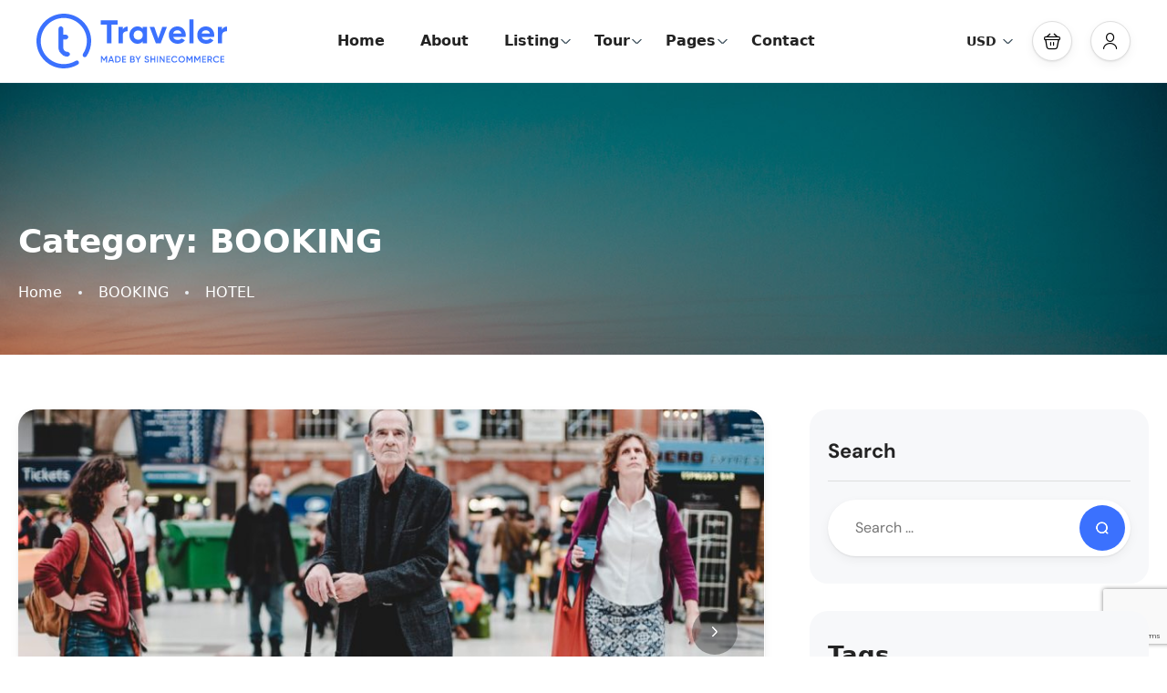

--- FILE ---
content_type: text/html; charset=utf-8
request_url: https://www.google.com/recaptcha/api2/anchor?ar=1&k=6Ldk_VEgAAAAAH6a5Rsv00r0VOrwPbwHFQqhi7V_&co=aHR0cHM6Ly9tb2R0b3VyLnRyYXZlbGVyd3AuY29tOjQ0Mw..&hl=en&v=PoyoqOPhxBO7pBk68S4YbpHZ&size=invisible&anchor-ms=20000&execute-ms=30000&cb=dx3x4swp11qj
body_size: 49934
content:
<!DOCTYPE HTML><html dir="ltr" lang="en"><head><meta http-equiv="Content-Type" content="text/html; charset=UTF-8">
<meta http-equiv="X-UA-Compatible" content="IE=edge">
<title>reCAPTCHA</title>
<style type="text/css">
/* cyrillic-ext */
@font-face {
  font-family: 'Roboto';
  font-style: normal;
  font-weight: 400;
  font-stretch: 100%;
  src: url(//fonts.gstatic.com/s/roboto/v48/KFO7CnqEu92Fr1ME7kSn66aGLdTylUAMa3GUBHMdazTgWw.woff2) format('woff2');
  unicode-range: U+0460-052F, U+1C80-1C8A, U+20B4, U+2DE0-2DFF, U+A640-A69F, U+FE2E-FE2F;
}
/* cyrillic */
@font-face {
  font-family: 'Roboto';
  font-style: normal;
  font-weight: 400;
  font-stretch: 100%;
  src: url(//fonts.gstatic.com/s/roboto/v48/KFO7CnqEu92Fr1ME7kSn66aGLdTylUAMa3iUBHMdazTgWw.woff2) format('woff2');
  unicode-range: U+0301, U+0400-045F, U+0490-0491, U+04B0-04B1, U+2116;
}
/* greek-ext */
@font-face {
  font-family: 'Roboto';
  font-style: normal;
  font-weight: 400;
  font-stretch: 100%;
  src: url(//fonts.gstatic.com/s/roboto/v48/KFO7CnqEu92Fr1ME7kSn66aGLdTylUAMa3CUBHMdazTgWw.woff2) format('woff2');
  unicode-range: U+1F00-1FFF;
}
/* greek */
@font-face {
  font-family: 'Roboto';
  font-style: normal;
  font-weight: 400;
  font-stretch: 100%;
  src: url(//fonts.gstatic.com/s/roboto/v48/KFO7CnqEu92Fr1ME7kSn66aGLdTylUAMa3-UBHMdazTgWw.woff2) format('woff2');
  unicode-range: U+0370-0377, U+037A-037F, U+0384-038A, U+038C, U+038E-03A1, U+03A3-03FF;
}
/* math */
@font-face {
  font-family: 'Roboto';
  font-style: normal;
  font-weight: 400;
  font-stretch: 100%;
  src: url(//fonts.gstatic.com/s/roboto/v48/KFO7CnqEu92Fr1ME7kSn66aGLdTylUAMawCUBHMdazTgWw.woff2) format('woff2');
  unicode-range: U+0302-0303, U+0305, U+0307-0308, U+0310, U+0312, U+0315, U+031A, U+0326-0327, U+032C, U+032F-0330, U+0332-0333, U+0338, U+033A, U+0346, U+034D, U+0391-03A1, U+03A3-03A9, U+03B1-03C9, U+03D1, U+03D5-03D6, U+03F0-03F1, U+03F4-03F5, U+2016-2017, U+2034-2038, U+203C, U+2040, U+2043, U+2047, U+2050, U+2057, U+205F, U+2070-2071, U+2074-208E, U+2090-209C, U+20D0-20DC, U+20E1, U+20E5-20EF, U+2100-2112, U+2114-2115, U+2117-2121, U+2123-214F, U+2190, U+2192, U+2194-21AE, U+21B0-21E5, U+21F1-21F2, U+21F4-2211, U+2213-2214, U+2216-22FF, U+2308-230B, U+2310, U+2319, U+231C-2321, U+2336-237A, U+237C, U+2395, U+239B-23B7, U+23D0, U+23DC-23E1, U+2474-2475, U+25AF, U+25B3, U+25B7, U+25BD, U+25C1, U+25CA, U+25CC, U+25FB, U+266D-266F, U+27C0-27FF, U+2900-2AFF, U+2B0E-2B11, U+2B30-2B4C, U+2BFE, U+3030, U+FF5B, U+FF5D, U+1D400-1D7FF, U+1EE00-1EEFF;
}
/* symbols */
@font-face {
  font-family: 'Roboto';
  font-style: normal;
  font-weight: 400;
  font-stretch: 100%;
  src: url(//fonts.gstatic.com/s/roboto/v48/KFO7CnqEu92Fr1ME7kSn66aGLdTylUAMaxKUBHMdazTgWw.woff2) format('woff2');
  unicode-range: U+0001-000C, U+000E-001F, U+007F-009F, U+20DD-20E0, U+20E2-20E4, U+2150-218F, U+2190, U+2192, U+2194-2199, U+21AF, U+21E6-21F0, U+21F3, U+2218-2219, U+2299, U+22C4-22C6, U+2300-243F, U+2440-244A, U+2460-24FF, U+25A0-27BF, U+2800-28FF, U+2921-2922, U+2981, U+29BF, U+29EB, U+2B00-2BFF, U+4DC0-4DFF, U+FFF9-FFFB, U+10140-1018E, U+10190-1019C, U+101A0, U+101D0-101FD, U+102E0-102FB, U+10E60-10E7E, U+1D2C0-1D2D3, U+1D2E0-1D37F, U+1F000-1F0FF, U+1F100-1F1AD, U+1F1E6-1F1FF, U+1F30D-1F30F, U+1F315, U+1F31C, U+1F31E, U+1F320-1F32C, U+1F336, U+1F378, U+1F37D, U+1F382, U+1F393-1F39F, U+1F3A7-1F3A8, U+1F3AC-1F3AF, U+1F3C2, U+1F3C4-1F3C6, U+1F3CA-1F3CE, U+1F3D4-1F3E0, U+1F3ED, U+1F3F1-1F3F3, U+1F3F5-1F3F7, U+1F408, U+1F415, U+1F41F, U+1F426, U+1F43F, U+1F441-1F442, U+1F444, U+1F446-1F449, U+1F44C-1F44E, U+1F453, U+1F46A, U+1F47D, U+1F4A3, U+1F4B0, U+1F4B3, U+1F4B9, U+1F4BB, U+1F4BF, U+1F4C8-1F4CB, U+1F4D6, U+1F4DA, U+1F4DF, U+1F4E3-1F4E6, U+1F4EA-1F4ED, U+1F4F7, U+1F4F9-1F4FB, U+1F4FD-1F4FE, U+1F503, U+1F507-1F50B, U+1F50D, U+1F512-1F513, U+1F53E-1F54A, U+1F54F-1F5FA, U+1F610, U+1F650-1F67F, U+1F687, U+1F68D, U+1F691, U+1F694, U+1F698, U+1F6AD, U+1F6B2, U+1F6B9-1F6BA, U+1F6BC, U+1F6C6-1F6CF, U+1F6D3-1F6D7, U+1F6E0-1F6EA, U+1F6F0-1F6F3, U+1F6F7-1F6FC, U+1F700-1F7FF, U+1F800-1F80B, U+1F810-1F847, U+1F850-1F859, U+1F860-1F887, U+1F890-1F8AD, U+1F8B0-1F8BB, U+1F8C0-1F8C1, U+1F900-1F90B, U+1F93B, U+1F946, U+1F984, U+1F996, U+1F9E9, U+1FA00-1FA6F, U+1FA70-1FA7C, U+1FA80-1FA89, U+1FA8F-1FAC6, U+1FACE-1FADC, U+1FADF-1FAE9, U+1FAF0-1FAF8, U+1FB00-1FBFF;
}
/* vietnamese */
@font-face {
  font-family: 'Roboto';
  font-style: normal;
  font-weight: 400;
  font-stretch: 100%;
  src: url(//fonts.gstatic.com/s/roboto/v48/KFO7CnqEu92Fr1ME7kSn66aGLdTylUAMa3OUBHMdazTgWw.woff2) format('woff2');
  unicode-range: U+0102-0103, U+0110-0111, U+0128-0129, U+0168-0169, U+01A0-01A1, U+01AF-01B0, U+0300-0301, U+0303-0304, U+0308-0309, U+0323, U+0329, U+1EA0-1EF9, U+20AB;
}
/* latin-ext */
@font-face {
  font-family: 'Roboto';
  font-style: normal;
  font-weight: 400;
  font-stretch: 100%;
  src: url(//fonts.gstatic.com/s/roboto/v48/KFO7CnqEu92Fr1ME7kSn66aGLdTylUAMa3KUBHMdazTgWw.woff2) format('woff2');
  unicode-range: U+0100-02BA, U+02BD-02C5, U+02C7-02CC, U+02CE-02D7, U+02DD-02FF, U+0304, U+0308, U+0329, U+1D00-1DBF, U+1E00-1E9F, U+1EF2-1EFF, U+2020, U+20A0-20AB, U+20AD-20C0, U+2113, U+2C60-2C7F, U+A720-A7FF;
}
/* latin */
@font-face {
  font-family: 'Roboto';
  font-style: normal;
  font-weight: 400;
  font-stretch: 100%;
  src: url(//fonts.gstatic.com/s/roboto/v48/KFO7CnqEu92Fr1ME7kSn66aGLdTylUAMa3yUBHMdazQ.woff2) format('woff2');
  unicode-range: U+0000-00FF, U+0131, U+0152-0153, U+02BB-02BC, U+02C6, U+02DA, U+02DC, U+0304, U+0308, U+0329, U+2000-206F, U+20AC, U+2122, U+2191, U+2193, U+2212, U+2215, U+FEFF, U+FFFD;
}
/* cyrillic-ext */
@font-face {
  font-family: 'Roboto';
  font-style: normal;
  font-weight: 500;
  font-stretch: 100%;
  src: url(//fonts.gstatic.com/s/roboto/v48/KFO7CnqEu92Fr1ME7kSn66aGLdTylUAMa3GUBHMdazTgWw.woff2) format('woff2');
  unicode-range: U+0460-052F, U+1C80-1C8A, U+20B4, U+2DE0-2DFF, U+A640-A69F, U+FE2E-FE2F;
}
/* cyrillic */
@font-face {
  font-family: 'Roboto';
  font-style: normal;
  font-weight: 500;
  font-stretch: 100%;
  src: url(//fonts.gstatic.com/s/roboto/v48/KFO7CnqEu92Fr1ME7kSn66aGLdTylUAMa3iUBHMdazTgWw.woff2) format('woff2');
  unicode-range: U+0301, U+0400-045F, U+0490-0491, U+04B0-04B1, U+2116;
}
/* greek-ext */
@font-face {
  font-family: 'Roboto';
  font-style: normal;
  font-weight: 500;
  font-stretch: 100%;
  src: url(//fonts.gstatic.com/s/roboto/v48/KFO7CnqEu92Fr1ME7kSn66aGLdTylUAMa3CUBHMdazTgWw.woff2) format('woff2');
  unicode-range: U+1F00-1FFF;
}
/* greek */
@font-face {
  font-family: 'Roboto';
  font-style: normal;
  font-weight: 500;
  font-stretch: 100%;
  src: url(//fonts.gstatic.com/s/roboto/v48/KFO7CnqEu92Fr1ME7kSn66aGLdTylUAMa3-UBHMdazTgWw.woff2) format('woff2');
  unicode-range: U+0370-0377, U+037A-037F, U+0384-038A, U+038C, U+038E-03A1, U+03A3-03FF;
}
/* math */
@font-face {
  font-family: 'Roboto';
  font-style: normal;
  font-weight: 500;
  font-stretch: 100%;
  src: url(//fonts.gstatic.com/s/roboto/v48/KFO7CnqEu92Fr1ME7kSn66aGLdTylUAMawCUBHMdazTgWw.woff2) format('woff2');
  unicode-range: U+0302-0303, U+0305, U+0307-0308, U+0310, U+0312, U+0315, U+031A, U+0326-0327, U+032C, U+032F-0330, U+0332-0333, U+0338, U+033A, U+0346, U+034D, U+0391-03A1, U+03A3-03A9, U+03B1-03C9, U+03D1, U+03D5-03D6, U+03F0-03F1, U+03F4-03F5, U+2016-2017, U+2034-2038, U+203C, U+2040, U+2043, U+2047, U+2050, U+2057, U+205F, U+2070-2071, U+2074-208E, U+2090-209C, U+20D0-20DC, U+20E1, U+20E5-20EF, U+2100-2112, U+2114-2115, U+2117-2121, U+2123-214F, U+2190, U+2192, U+2194-21AE, U+21B0-21E5, U+21F1-21F2, U+21F4-2211, U+2213-2214, U+2216-22FF, U+2308-230B, U+2310, U+2319, U+231C-2321, U+2336-237A, U+237C, U+2395, U+239B-23B7, U+23D0, U+23DC-23E1, U+2474-2475, U+25AF, U+25B3, U+25B7, U+25BD, U+25C1, U+25CA, U+25CC, U+25FB, U+266D-266F, U+27C0-27FF, U+2900-2AFF, U+2B0E-2B11, U+2B30-2B4C, U+2BFE, U+3030, U+FF5B, U+FF5D, U+1D400-1D7FF, U+1EE00-1EEFF;
}
/* symbols */
@font-face {
  font-family: 'Roboto';
  font-style: normal;
  font-weight: 500;
  font-stretch: 100%;
  src: url(//fonts.gstatic.com/s/roboto/v48/KFO7CnqEu92Fr1ME7kSn66aGLdTylUAMaxKUBHMdazTgWw.woff2) format('woff2');
  unicode-range: U+0001-000C, U+000E-001F, U+007F-009F, U+20DD-20E0, U+20E2-20E4, U+2150-218F, U+2190, U+2192, U+2194-2199, U+21AF, U+21E6-21F0, U+21F3, U+2218-2219, U+2299, U+22C4-22C6, U+2300-243F, U+2440-244A, U+2460-24FF, U+25A0-27BF, U+2800-28FF, U+2921-2922, U+2981, U+29BF, U+29EB, U+2B00-2BFF, U+4DC0-4DFF, U+FFF9-FFFB, U+10140-1018E, U+10190-1019C, U+101A0, U+101D0-101FD, U+102E0-102FB, U+10E60-10E7E, U+1D2C0-1D2D3, U+1D2E0-1D37F, U+1F000-1F0FF, U+1F100-1F1AD, U+1F1E6-1F1FF, U+1F30D-1F30F, U+1F315, U+1F31C, U+1F31E, U+1F320-1F32C, U+1F336, U+1F378, U+1F37D, U+1F382, U+1F393-1F39F, U+1F3A7-1F3A8, U+1F3AC-1F3AF, U+1F3C2, U+1F3C4-1F3C6, U+1F3CA-1F3CE, U+1F3D4-1F3E0, U+1F3ED, U+1F3F1-1F3F3, U+1F3F5-1F3F7, U+1F408, U+1F415, U+1F41F, U+1F426, U+1F43F, U+1F441-1F442, U+1F444, U+1F446-1F449, U+1F44C-1F44E, U+1F453, U+1F46A, U+1F47D, U+1F4A3, U+1F4B0, U+1F4B3, U+1F4B9, U+1F4BB, U+1F4BF, U+1F4C8-1F4CB, U+1F4D6, U+1F4DA, U+1F4DF, U+1F4E3-1F4E6, U+1F4EA-1F4ED, U+1F4F7, U+1F4F9-1F4FB, U+1F4FD-1F4FE, U+1F503, U+1F507-1F50B, U+1F50D, U+1F512-1F513, U+1F53E-1F54A, U+1F54F-1F5FA, U+1F610, U+1F650-1F67F, U+1F687, U+1F68D, U+1F691, U+1F694, U+1F698, U+1F6AD, U+1F6B2, U+1F6B9-1F6BA, U+1F6BC, U+1F6C6-1F6CF, U+1F6D3-1F6D7, U+1F6E0-1F6EA, U+1F6F0-1F6F3, U+1F6F7-1F6FC, U+1F700-1F7FF, U+1F800-1F80B, U+1F810-1F847, U+1F850-1F859, U+1F860-1F887, U+1F890-1F8AD, U+1F8B0-1F8BB, U+1F8C0-1F8C1, U+1F900-1F90B, U+1F93B, U+1F946, U+1F984, U+1F996, U+1F9E9, U+1FA00-1FA6F, U+1FA70-1FA7C, U+1FA80-1FA89, U+1FA8F-1FAC6, U+1FACE-1FADC, U+1FADF-1FAE9, U+1FAF0-1FAF8, U+1FB00-1FBFF;
}
/* vietnamese */
@font-face {
  font-family: 'Roboto';
  font-style: normal;
  font-weight: 500;
  font-stretch: 100%;
  src: url(//fonts.gstatic.com/s/roboto/v48/KFO7CnqEu92Fr1ME7kSn66aGLdTylUAMa3OUBHMdazTgWw.woff2) format('woff2');
  unicode-range: U+0102-0103, U+0110-0111, U+0128-0129, U+0168-0169, U+01A0-01A1, U+01AF-01B0, U+0300-0301, U+0303-0304, U+0308-0309, U+0323, U+0329, U+1EA0-1EF9, U+20AB;
}
/* latin-ext */
@font-face {
  font-family: 'Roboto';
  font-style: normal;
  font-weight: 500;
  font-stretch: 100%;
  src: url(//fonts.gstatic.com/s/roboto/v48/KFO7CnqEu92Fr1ME7kSn66aGLdTylUAMa3KUBHMdazTgWw.woff2) format('woff2');
  unicode-range: U+0100-02BA, U+02BD-02C5, U+02C7-02CC, U+02CE-02D7, U+02DD-02FF, U+0304, U+0308, U+0329, U+1D00-1DBF, U+1E00-1E9F, U+1EF2-1EFF, U+2020, U+20A0-20AB, U+20AD-20C0, U+2113, U+2C60-2C7F, U+A720-A7FF;
}
/* latin */
@font-face {
  font-family: 'Roboto';
  font-style: normal;
  font-weight: 500;
  font-stretch: 100%;
  src: url(//fonts.gstatic.com/s/roboto/v48/KFO7CnqEu92Fr1ME7kSn66aGLdTylUAMa3yUBHMdazQ.woff2) format('woff2');
  unicode-range: U+0000-00FF, U+0131, U+0152-0153, U+02BB-02BC, U+02C6, U+02DA, U+02DC, U+0304, U+0308, U+0329, U+2000-206F, U+20AC, U+2122, U+2191, U+2193, U+2212, U+2215, U+FEFF, U+FFFD;
}
/* cyrillic-ext */
@font-face {
  font-family: 'Roboto';
  font-style: normal;
  font-weight: 900;
  font-stretch: 100%;
  src: url(//fonts.gstatic.com/s/roboto/v48/KFO7CnqEu92Fr1ME7kSn66aGLdTylUAMa3GUBHMdazTgWw.woff2) format('woff2');
  unicode-range: U+0460-052F, U+1C80-1C8A, U+20B4, U+2DE0-2DFF, U+A640-A69F, U+FE2E-FE2F;
}
/* cyrillic */
@font-face {
  font-family: 'Roboto';
  font-style: normal;
  font-weight: 900;
  font-stretch: 100%;
  src: url(//fonts.gstatic.com/s/roboto/v48/KFO7CnqEu92Fr1ME7kSn66aGLdTylUAMa3iUBHMdazTgWw.woff2) format('woff2');
  unicode-range: U+0301, U+0400-045F, U+0490-0491, U+04B0-04B1, U+2116;
}
/* greek-ext */
@font-face {
  font-family: 'Roboto';
  font-style: normal;
  font-weight: 900;
  font-stretch: 100%;
  src: url(//fonts.gstatic.com/s/roboto/v48/KFO7CnqEu92Fr1ME7kSn66aGLdTylUAMa3CUBHMdazTgWw.woff2) format('woff2');
  unicode-range: U+1F00-1FFF;
}
/* greek */
@font-face {
  font-family: 'Roboto';
  font-style: normal;
  font-weight: 900;
  font-stretch: 100%;
  src: url(//fonts.gstatic.com/s/roboto/v48/KFO7CnqEu92Fr1ME7kSn66aGLdTylUAMa3-UBHMdazTgWw.woff2) format('woff2');
  unicode-range: U+0370-0377, U+037A-037F, U+0384-038A, U+038C, U+038E-03A1, U+03A3-03FF;
}
/* math */
@font-face {
  font-family: 'Roboto';
  font-style: normal;
  font-weight: 900;
  font-stretch: 100%;
  src: url(//fonts.gstatic.com/s/roboto/v48/KFO7CnqEu92Fr1ME7kSn66aGLdTylUAMawCUBHMdazTgWw.woff2) format('woff2');
  unicode-range: U+0302-0303, U+0305, U+0307-0308, U+0310, U+0312, U+0315, U+031A, U+0326-0327, U+032C, U+032F-0330, U+0332-0333, U+0338, U+033A, U+0346, U+034D, U+0391-03A1, U+03A3-03A9, U+03B1-03C9, U+03D1, U+03D5-03D6, U+03F0-03F1, U+03F4-03F5, U+2016-2017, U+2034-2038, U+203C, U+2040, U+2043, U+2047, U+2050, U+2057, U+205F, U+2070-2071, U+2074-208E, U+2090-209C, U+20D0-20DC, U+20E1, U+20E5-20EF, U+2100-2112, U+2114-2115, U+2117-2121, U+2123-214F, U+2190, U+2192, U+2194-21AE, U+21B0-21E5, U+21F1-21F2, U+21F4-2211, U+2213-2214, U+2216-22FF, U+2308-230B, U+2310, U+2319, U+231C-2321, U+2336-237A, U+237C, U+2395, U+239B-23B7, U+23D0, U+23DC-23E1, U+2474-2475, U+25AF, U+25B3, U+25B7, U+25BD, U+25C1, U+25CA, U+25CC, U+25FB, U+266D-266F, U+27C0-27FF, U+2900-2AFF, U+2B0E-2B11, U+2B30-2B4C, U+2BFE, U+3030, U+FF5B, U+FF5D, U+1D400-1D7FF, U+1EE00-1EEFF;
}
/* symbols */
@font-face {
  font-family: 'Roboto';
  font-style: normal;
  font-weight: 900;
  font-stretch: 100%;
  src: url(//fonts.gstatic.com/s/roboto/v48/KFO7CnqEu92Fr1ME7kSn66aGLdTylUAMaxKUBHMdazTgWw.woff2) format('woff2');
  unicode-range: U+0001-000C, U+000E-001F, U+007F-009F, U+20DD-20E0, U+20E2-20E4, U+2150-218F, U+2190, U+2192, U+2194-2199, U+21AF, U+21E6-21F0, U+21F3, U+2218-2219, U+2299, U+22C4-22C6, U+2300-243F, U+2440-244A, U+2460-24FF, U+25A0-27BF, U+2800-28FF, U+2921-2922, U+2981, U+29BF, U+29EB, U+2B00-2BFF, U+4DC0-4DFF, U+FFF9-FFFB, U+10140-1018E, U+10190-1019C, U+101A0, U+101D0-101FD, U+102E0-102FB, U+10E60-10E7E, U+1D2C0-1D2D3, U+1D2E0-1D37F, U+1F000-1F0FF, U+1F100-1F1AD, U+1F1E6-1F1FF, U+1F30D-1F30F, U+1F315, U+1F31C, U+1F31E, U+1F320-1F32C, U+1F336, U+1F378, U+1F37D, U+1F382, U+1F393-1F39F, U+1F3A7-1F3A8, U+1F3AC-1F3AF, U+1F3C2, U+1F3C4-1F3C6, U+1F3CA-1F3CE, U+1F3D4-1F3E0, U+1F3ED, U+1F3F1-1F3F3, U+1F3F5-1F3F7, U+1F408, U+1F415, U+1F41F, U+1F426, U+1F43F, U+1F441-1F442, U+1F444, U+1F446-1F449, U+1F44C-1F44E, U+1F453, U+1F46A, U+1F47D, U+1F4A3, U+1F4B0, U+1F4B3, U+1F4B9, U+1F4BB, U+1F4BF, U+1F4C8-1F4CB, U+1F4D6, U+1F4DA, U+1F4DF, U+1F4E3-1F4E6, U+1F4EA-1F4ED, U+1F4F7, U+1F4F9-1F4FB, U+1F4FD-1F4FE, U+1F503, U+1F507-1F50B, U+1F50D, U+1F512-1F513, U+1F53E-1F54A, U+1F54F-1F5FA, U+1F610, U+1F650-1F67F, U+1F687, U+1F68D, U+1F691, U+1F694, U+1F698, U+1F6AD, U+1F6B2, U+1F6B9-1F6BA, U+1F6BC, U+1F6C6-1F6CF, U+1F6D3-1F6D7, U+1F6E0-1F6EA, U+1F6F0-1F6F3, U+1F6F7-1F6FC, U+1F700-1F7FF, U+1F800-1F80B, U+1F810-1F847, U+1F850-1F859, U+1F860-1F887, U+1F890-1F8AD, U+1F8B0-1F8BB, U+1F8C0-1F8C1, U+1F900-1F90B, U+1F93B, U+1F946, U+1F984, U+1F996, U+1F9E9, U+1FA00-1FA6F, U+1FA70-1FA7C, U+1FA80-1FA89, U+1FA8F-1FAC6, U+1FACE-1FADC, U+1FADF-1FAE9, U+1FAF0-1FAF8, U+1FB00-1FBFF;
}
/* vietnamese */
@font-face {
  font-family: 'Roboto';
  font-style: normal;
  font-weight: 900;
  font-stretch: 100%;
  src: url(//fonts.gstatic.com/s/roboto/v48/KFO7CnqEu92Fr1ME7kSn66aGLdTylUAMa3OUBHMdazTgWw.woff2) format('woff2');
  unicode-range: U+0102-0103, U+0110-0111, U+0128-0129, U+0168-0169, U+01A0-01A1, U+01AF-01B0, U+0300-0301, U+0303-0304, U+0308-0309, U+0323, U+0329, U+1EA0-1EF9, U+20AB;
}
/* latin-ext */
@font-face {
  font-family: 'Roboto';
  font-style: normal;
  font-weight: 900;
  font-stretch: 100%;
  src: url(//fonts.gstatic.com/s/roboto/v48/KFO7CnqEu92Fr1ME7kSn66aGLdTylUAMa3KUBHMdazTgWw.woff2) format('woff2');
  unicode-range: U+0100-02BA, U+02BD-02C5, U+02C7-02CC, U+02CE-02D7, U+02DD-02FF, U+0304, U+0308, U+0329, U+1D00-1DBF, U+1E00-1E9F, U+1EF2-1EFF, U+2020, U+20A0-20AB, U+20AD-20C0, U+2113, U+2C60-2C7F, U+A720-A7FF;
}
/* latin */
@font-face {
  font-family: 'Roboto';
  font-style: normal;
  font-weight: 900;
  font-stretch: 100%;
  src: url(//fonts.gstatic.com/s/roboto/v48/KFO7CnqEu92Fr1ME7kSn66aGLdTylUAMa3yUBHMdazQ.woff2) format('woff2');
  unicode-range: U+0000-00FF, U+0131, U+0152-0153, U+02BB-02BC, U+02C6, U+02DA, U+02DC, U+0304, U+0308, U+0329, U+2000-206F, U+20AC, U+2122, U+2191, U+2193, U+2212, U+2215, U+FEFF, U+FFFD;
}

</style>
<link rel="stylesheet" type="text/css" href="https://www.gstatic.com/recaptcha/releases/PoyoqOPhxBO7pBk68S4YbpHZ/styles__ltr.css">
<script nonce="H_yNbAyzQHy7IssTcq3eKg" type="text/javascript">window['__recaptcha_api'] = 'https://www.google.com/recaptcha/api2/';</script>
<script type="text/javascript" src="https://www.gstatic.com/recaptcha/releases/PoyoqOPhxBO7pBk68S4YbpHZ/recaptcha__en.js" nonce="H_yNbAyzQHy7IssTcq3eKg">
      
    </script></head>
<body><div id="rc-anchor-alert" class="rc-anchor-alert"></div>
<input type="hidden" id="recaptcha-token" value="[base64]">
<script type="text/javascript" nonce="H_yNbAyzQHy7IssTcq3eKg">
      recaptcha.anchor.Main.init("[\x22ainput\x22,[\x22bgdata\x22,\x22\x22,\[base64]/[base64]/[base64]/ZyhXLGgpOnEoW04sMjEsbF0sVywwKSxoKSxmYWxzZSxmYWxzZSl9Y2F0Y2goayl7RygzNTgsVyk/[base64]/[base64]/[base64]/[base64]/[base64]/[base64]/[base64]/bmV3IEJbT10oRFswXSk6dz09Mj9uZXcgQltPXShEWzBdLERbMV0pOnc9PTM/bmV3IEJbT10oRFswXSxEWzFdLERbMl0pOnc9PTQ/[base64]/[base64]/[base64]/[base64]/[base64]\\u003d\x22,\[base64]\\u003d\\u003d\x22,\x22IU3ChMKSOhJCLAPCk2LDkMKUw7zCvMOow4DCs8OwZMKjwqvDphTDoCTDm2IjwrrDscKtf8KrEcKeOHkdwrMMwoA6eDTDggl4w4vCmjfCl0tcwobDjT/Dt0ZUw5HDomUOw4ERw67DrDLCiCQ/w6LCsnpjKmBtcWbDoiErJMOkTFXCr8OgW8OcwrpuDcK9wrfCjsOAw6TClhXCnngePCIaF2c/w6jDkCtbWDLCgWhUwpXCgsOiw6ZZOcO/[base64]/DnDLDkkvCmMO2wr9KCg7CqmMRwqZaw79Cw7FcJMOrNR1aw4TCksKQw63CiRjCkgjCmXfClW7CmQphV8OEE0dCA8Kowr7DgSABw7PCqizDu8KXJsKwP0XDmcKSw7LCpyvDrSI+w5zCphMRQ2xNwr9YK8OzBsK3w5nCjH7CjUnCtcKNWMKYBRpeRjYWw6/Dn8Kxw7LCrWRAWwTDpSI4AsOITgF7QRnDl0zDgwoSwqYcwqAxaMKVwqh1w4UPwrN+eMOMU3E9IB/CoVzCih8tVyo5QxLDrsKOw4k7w4TDmcOQw5tKwpPCqsKZAStmwqzCtQrCtXxRW8OJcsKwworCmsKAwpzCoMOjXWvDlsOjb0bDnCFSbWhwwqdFwpokw6fCoMK0wrXCscKywrEfThXDmVkHw6XCqMKjeQpCw5lVw7Jnw6bCmsK0w6rDrcO+UA5XwrwUwqVcaSnCjcK/w6YWwrZ4wr9aQQLDoMKXBDcoNiHCqMKXGcO2wrDDgMOgSsKmw4IfKMK+wqwwwr3CscK4aUlfwq0Iw59mwrEZw6XDpsKQXMKCwpByWSTCpGM4w44LfT0+wq0jw4LDkMO5wrbDtsK0w7wHwqBdDFHDmcK2wpfDuEXCoMOjYsKGw6XChcKnWMKXCsOkXyrDocK/c07Dh8KhKcObdmvCjsO6d8OMw6ZvQcKNw5rCuW17wpcqfjsTwqTDsG3DtMOXwq3DiMKwER9/w4XDhsObwpnCh0HCpCFrwqVtRcOFVsOMwofCs8KUwqTChlDCusO+f8K1N8KWwq7DpV9aYXplRcKGfMKGHcKhwoTCqMONw4EMw5pww6PCpxkfwpvCt3/DlXXCumrCpmoCw63DnsKCGcKawplhZRk7wpXCs8O6M13ClkRVwoMRw4NhPMKjUFIgfMKeKm/DriBlwr4vwo3DuMO5U8KhJsO0wq1nw6vCoMK3ccK2XMKjZ8K5OnkOwoLCr8K7KxvCsWPDssKZV3s5aDokOR/CjMOHOMObw5dbOsKnw45KM2LCshnCh27Cj0HCicOyXC/[base64]/w4nCpR7DosKTw5VQwqkcOzbDrBo3woRfwrRuLnBAwqHDgcKRJMOdbHjDsWcWwq/CssOsw53DpGZow47DssKzX8K3Q0RrXC/Dl08ST8KFwovDhGUvGEhOa0fCmnzDsgA3wpY3GWDCkRXDj1ddFMOMw5jDhHzDhcOmT1tow51LRXlKw4rDncOLw6EgwoNaw40fwovDmxs/XXzCq0kBQcKdKcKNwrvDuzrDjWXCuxQKeMKTwo5pIzzCjMKKwrTCvQrDiMO4w4XDuRx0RATDuR/DkMKLwqJtw4PCgWB0wr7DjlU4woLDp3wvd8K4HMKnPMK6wqFNwrPDkMOONmTDpxLDkj3ClXLCrh/DtDfDphLDqcKsQ8KHMMKVQ8OdRlPDiGZLwq/DgUhzNx4sBCfCkD/[base64]/w6wdwpvCnF0/w6TCt8KCMT8AciHDrgfCvMO/[base64]/DjS0WwqbCs8OawqRWTcOnZ8OAwp0SwpXCrB3CtsOYw7rDosKawrUOQcOjw6gfUMO/wqjDncOVw4RNdsK1wpxwwrzDqAzCpMKEwrZMGsKoXkVqwoPCpcKnA8K8UwRAVMOVw7h5VcKVfMKyw4kEcwIQf8ORRcKLwrR5EcKqC8Otw5oLw6jCmiXDnsO9w77Ct3vDnsOxB2TCoMKcS8OwRMOmw5XDhx9hKsKwwpHDhMKAG8Kzwqorw4HDkzAew4I/ScKEwpDDlsOcXsOHWErCuH0fcxc1SSPCmEfCrMKZOA4+wqLDl3p5wrPDoMKGw6nCmMKqAFLCiAzDqijDkzdLfsO/[base64]/wr3CtgjDvRBYOgzCgRUKYR0hwqnCkcOGdsKlw7YMw7/CkXnCqcOsF3/Cr8OuwqDCr0Q1w7B4wrDCoEPDo8OVwqFYwowcLi7DlyfCi8K1w4ASw7nDhMKnwo7CicKhCD40wr7DoAVzClTCpsKVNcOeJsKjwpNIR8K2AsKrwqIANwEiOyNbw5jCsWTCtWJdFsO8bHfDvcKrIlLCgMK/NcKqw6c9AWXCvkRjVB3Dg3Nzwoxcwp3Du1IrwpdHLMOuDUgINcKUwpcPwpMPCREfW8O6wo4OG8K4dMOLU8OOShvCv8O9w5dyw4vDkMO/wr7CtMOtbA/ChMKHMMOUc8KyCyPCh37DrsOMwoDCgMOTw498wrjDscOcw6bCjMK/XGdLScK9wo9Ww6XCjXpgI2LCrhEzYMK9w4DCrcKBwo8SBcKOZcOHVMKiwrvCkBp9csOFw7XDiwTDhMOrR3sewrvDhUlyEcOGIUjCscOjw60DwqBzwp3DiCdFw4/DlcOJw7LCoU1swp/Ck8OXPEAfwp7CosOLC8Kqwq9XYUVUw5EqwqfDjnQfwpLCoSxcYy/[base64]/NF/Dm8OwfsO5w6LCoiI6HFMdLmgmXQ0fw4LDu3d4TsOrw6PDiMKMw6PDtsOWacOMwqvDssOiw7LDmCBFW8OdRwjDlcORw7wTw77CqsKxG8KkeEbDuCXCqTF1wrLCosK1w4VjJkEkAMODFhbCkcOAwqLDnlRCecOUYBzDnjdjw4/[base64]/DrsK6dEvChTkGw5pbEiVYAwtDwqLDo8O7w7jDlMKYw4rDmQXCgWVVAcOEwptDc8K9CHjCrmNywqPCt8KnwoXDh8OGwqzDjS3CtjfDtMOCw4Vzwo7Ch8OpfGFRYsKiw4HDl3bDujvCkUPCtsK2OSFlIF4cbHdAw7ZLwoJ9wp/CqcKJwpdnw6TDnm/CsVnDlms9XsOrAkBKC8KUCsK4woPDosKrLmJ0w4LDisK0wrluw6/DjsKEQWHDvcKHaBzDjH0nwpYKW8OwV2Nqw4MLwrQqwrDDlzHCpQdWw5zDocKUw75SXcKCwr3Do8KcwqTDk13CtCt5bRbCg8OEPxw6wpVHwotAw5nDugxdZsKWTyQuaUfChMOVwoHDr2ViwroAAUAqLCpBw6APEW0IwqtPw5AcaRRkwrbDmMKHw6/Ch8KZwrtOF8O3w7jCkMKyGCbDmX7Cq8OhHcOvWsOFw6/DisK5QDxda0nCjlQ/[base64]/DuMKqwrvDkcO3wr3CisKFw7ZkwrtLPsKuf8OIw7LDrcKPw7rDl8KTwoYNw6LDowRQenQ4fMOmwr0Vw5/Ct37DljXDp8O7wrrDhE7DuMOAwphTwpjDkW7DsyQaw79TPMKYccKZZnTDpsK4wp88D8KQTTUsdMKXwrpKw5fCnULDgMK/w5EOJA06w48oFl9Ew60MZcOzI3LCnsKcaHDCrcOKFMKrJRTCuwLDtsOew4vCksKyI39zw6h5wp5qBXV9JsOOPMKhwoHCtMOSO0jDgsOtwrdewoo7wpAGwpbCv8KnPcOQwp/DmjLDo0PCmcOtLsKCH25Iw5/DiMK/wpTCrT59w63DosK4wrBqMMOuBMOtH8OvTktcEsODwoHCqWsiSMOtflkTbgTCo2bDs8KpPFNLw4XDuHdYw6c7CBPDmwpSwrvDm1jCr1g2S3psw4/CqEl5QcO6w6MRwpTDvBAgw53CnEpaOsOJe8K/FcOwLMOzOULDogNqw7vCtjzDinpDacKRwosxwrPDosOJacKIBGPDusOxSMOiFMKOw6XDs8KzFhthf8OZw4XCpVjCt0YUwpATE8K+wp/CiMOJAgAiTsOVw4DDknwJesKBw53Cv1HDkMOYw5ZZVHFdwqfDrUvDr8OLw4Acw5fDiMK0wqrCk05ybjXCmsOVAMOZwoDCpMO8w74Vw7HCicK1PVrDnMKuYjzCl8OObSPCq17Dn8OUV2vClB/CmsOTwp9/YcK0HcKLdMO1XjDCpMKJT8OsPcK2G8Oiwq3ClsO/QAwsw4PCq8KfVHvDs8O+RsKsO8Kxw6tvwq9fLMKEwpLDu8KzecOlMnDClmHClMKwwoYAwqUBw7JLwpnDq27DsTfDmD/[base64]/CiMOyw5bDlcKxflwxDHR/[base64]/[base64]/Cr8OKCSTDpxbDiSfDkznDr8Osw4oEwpPDjFNqGD9dw7XDsnTCpDhAEEQwAsOwUsKAK1bDr8OdMkU+URnDmGXDuMOyw4wrwr3Dj8KVwoUAw6cVw6/CjAjCq8KpEFLCkATDqTU2w7bDpsKmw4lbU8KYw4jCpH8yw7bChMKSwpMnw7fCt39vNcOlfwrDr8OQAsOtw7Qcw64TAiTCvcK+E2DCtUNnw7MpZ8OTw7rDjnzCl8OwwpxQw6HCqUcvwp4nwq3DvhHDg1fDnsKvw6/CvjrDqsKswpzCtMOCwo5Fw7zDqwxvTk1TwrxtesKkPsKiC8OWwqJRQzfCu1HDniHDlcKRCm/DpcOjwqbCg2c2w7PCrMO3FAnDh2NmbsOTOyvDn2AuMWxTAMOnKmU4Q0rDi3rDsHrDscKRw5/Ds8O5QMOmBHvDs8KPIFASPsOGw4trOkLDtWdoF8Ohw7HCpsO9TcOuwqzClHHDu8OswrgyworDoCnDg8O/w7xMwqwXwrDDhsKxFsKFw7NiwrXDsHvDsQBEw5LDgVPCohXCvcOUEsKtMcO7Gn45wqpQwql1wrHDtgAZNhMpwqpJB8K2IWZawqHCvz8/HS/[base64]/w7J2w4ZBw6svF8Okan45wqgzw4PCmsKHaFg3w6XClDMCJMKdw7PCkcORw54tS3HCosKGV8O0PyXDjgzDv1/CssOYMQvDnAzCjhzDosKOwqbCum8sXVgQdioFRMKfTMKgw4HDqkvCnlRPw6DCsHtDB1jDhBzDq8OnwrPCvEowZsOtwp4xw5pLwoDDn8KFwrMxRcO2BQkxwoFGw6nCkMK/PQxxPQI7w41Cw6cnwqPChyzCh8OOwoprAMOCwpPCo23CrhfDksKgWQ/[base64]/DoMK9wpVMcW1LworCvBPCtng0w6PDvgzCkmlTw4/Cnl7CnXxQw57CmwvCgMO6asK3cMKAwoXDlBzCgsO9LsObRFMfw6nDqmrCtcK9w6vDh8KAY8KTwrnDr2RCBMKcw5/[base64]/DnsKEwr/DpcOtwoBGw6Qhwop7cR/DrnjCvsOaSQZbw5lVYcOKKcKbwrR9M8KjwqwXwoxnBXFvw4ozw7NlY8OiFnPCliDCjyJew7nDisKdwr3ChcKnw4/DoRTCtmbDksKIY8Kdw7XCi8KMG8K4w7fClg0mwpIZLsK/[base64]/[base64]/DmiTDuks+wpY/bMOtAjRTw6HDul7Csx1iW0jCpRdJecKoNcOFwrbCn1cOwoUsWMODw4LDt8KzQcKdw4bDhcKBw5Mdw6c/a8KRwqLDnsKsNQJBT8K7dMOcLcOewpBOd09FwpkAw58aWgYkbCzDpHg6UsKdLiwPIlwww4taJMKUw7DDjsOrAiIkwothH8KlPcO+wr88aVvDg0o2ZMKtTDPDrcOhFcO2wpdzCcKBw6/DoTY5w58Ew4BiQMOeYlXDmcOhRsKzwq7Du8ONwqcjd2bCnlDDki4rwpo9w5HCisKhRU3DlsOBCmHCg8Oyf8KgWgPCkCZlw5F7wqvCnyQyPcKILANxwoJeT8KswovCkWbCjEnCr3zCusOqw4rDhsOAdMKBd0oMw4FHWUxrbsOQY1vCkMKfI8KFw7U1RQzDqDkZYV/DusKMw6wrd8KTSCRqw682wpI6wqB1w5/CvHfCvMKMPBM5S8OmUcOeQsKwNWVswqTDkWAOwo8/XDrCisOpwqcgaktzw7w9woDCgsKwKsKJAXFuc2DChsK2S8O8MsO6fmpaEE/DrMKjbsOuw4DCjTHDv1VkU0LDmAcVRFI+w5DDkjzDgzLDgEfCosOMwozDmMKuPsOAOsOiwqRBbVVoX8K2w5PCo8K0YcK5A3d/JMO/w5dAw67Dgn5awpzDl8K/wr8Iwp96w53ClgLDhF7Dnk7DtsOieMK2WDx2wqPDpWbDrDsieEXCohrDtsOpwqjCtMKAWE46w5/Dt8OoQWjCiMObw4RMw41iccK/IcO+DsKEwq9SasOUw7wrw5/[base64]/[base64]/w6xGFBobGcKdRkBCw5ZLMC7Cq8KvVlvCisOUFcKuUMOjw4/CisKew7hnw6xRwoBpc8K3YcOmw5DDkMOZwqI/[base64]/CtMKYwr7DusOQWMKwwoLDlmQyBMOPQcKDwrFdw4jDgsO0IV3Ds8OMaxPDr8OfC8O1GzgCwr/CgCjCt0zDncKiwqzDjcKoc38jIsOHw4hfak5Swr7Dr2MxbMKtw4DCvcKfPkvDrTR4Rx7ClB/DgcK6w4rCnwfCiMOFw4fDqG/CkhbDr0Mha8O2DicUKV7DqgN1cCA8wpXCqMOyUHZqKGPCosOdwocqATcGYQfCrsO8w53DqcKnw7/CkwjDpcOvw6fCvn5DwqvDgMOMwqDCrsK2cHPCmMKbwoAywrs9wp3DksO8w592w6JLFgVaMsORAzHDgA/CqsO6e8ONG8K2w5rDmsONMcOBw5BED8O4GB/CnhsIwpF5WsO5BMKIQ0gcw4YnNsKxTzDDjsKKNEnDtMKJNMOSDkTCuVl0OifCohvCvSRFL8O3IGxww57DjS3CgsOrwrIgwqV/wpLDrsOHwptablbCu8Oow67DrTDDksKPS8Ocw73Dj3TDiF3DmsOsw5PDtSNCAMKFLA7CiyDDncKtw7LChhIEV0vCr2HDqMOvD8KYw6TDoA7CumvDnChRw4zCmsKxVWLCnjY6fgrDiMOMfsKQJSnDjgTDksK/[base64]/CksOxw4Bfw6hVw4R7NsKGwr5aw7TDpzvDlU4XWhtrwprCiMKkasOSasOKDMO8w5DCtFTCikDCg8K3UF4iZwjDl2Fzb8KtK1poLcKeC8KCT0shMCEBFcKZw7U6woVcw6TDmMKUHMOkwp44w6bDqU8/w51uTcKgwoYVeFkfw64gcMK7w59zPcKtwrvDncOHw5MPwqR2wqNFXHs8JsKKw7ceOMOdwobDucOAwqsCf8KLLy0nwrULXMKVw7/DjS4PwpvCs1IJwrEJwrnDh8O6wqHCi8KNw7/[base64]/DrlPDn8OoC8OcIcOzwrwJD1HDpcOjw4XDp8KZJcKQwpxWw5TDt17CokZ6HGtiwpDDlMOYw7/CpsKowq42w7VFP8K3GnfCkMK0w4Q0wojCt0LDmkAgw6vDsmBZWsK2w7bCo29VwoYNEMKnw4tLAA1wYgloO8KjRX8jY8OwwrAWRE8nwpxnwqDDksKMVMOYw7bDqjHDuMKTM8KZwo8eM8Kow6ZEwodRYMOHf8O5amDCpTXDm1vCk8KmacOhwrl/dsKawrRDQcOldMOYTyLCjcOEJxbCqRfDg8KnQDbCuClFwpEkwrHDmcOZf1PDrsOcwpt+w7vCvErDvj/CosK3HBIhfcK0b8KswoPDisKPQsOGXxpKCAM8wrTCrUHCo8O9wofCmMKiC8KpUVfCsAFGwq3Cm8OCwqrDgsOzBAvCnH8Rwq/Cs8Odw41zeSPCsHIxw4pawrzDqgBDA8OHXD3DucKZw4JTcxQha8ONw407w4nCo8KIwrJ9wo7Cmixqw7knFMOlQsKvwpNsw6fCgMKZwo7CljVyIz3Cu1h/[base64]/B2fCjcOvwp1Iw5zDoDHCgGHDhMKbw5JRwpjCgl3DscOtw5gUDsOFZWrDvMK3w7tcPcK2JsK9wpxuw7A+BsOuw5Nyw7kiFRbCiSI5w7ooX2bDmiFfC1vCmDzCuBVVwpckwpTDm2liBcOsSsKzQTrCgcOpwrbCsEd/worDnsOXAcO1d8KLeUQnwrjDucK/[base64]/Cl3x8F8ODwqQ2UMO/BU9wWMOEw5jDmsOZw5DCuWTCh8OqwonDoW3DgF3DqD3DisK0P27Drh7ClkvDmkJ4w6Nyw5U1wrbCiS1EwpXDpF0Mw4XCvzXDkBXCnjDCp8Kaw4I0wrvDp8KRTk/Ck3DDvUR0NinCu8OZwpTCk8KjRcKtw71kw4XCmG90woPCvlMAZMKMw73Dm8K8RcOBw4EAwqzDocOxTsKUwrPCpCrCksOfJGBlCA9Dw6XCqh3CisK/wrBqw6DChMKKwpXCgsKcw7gAJSYPwrIJwo19HyYzQMKxKwjCnA9fR8Ocwr80w6FUwofDpRXCsMKmDWnDn8KJw6Baw44CO8Ocwq3ClXl1LcKywqJWYn/CrDF3w4TDmiLDjsKeIsKwC8KbH8O8w4MUwrjCkcOkDsORwonCg8OpVUo3wocEwqjDhsOFTcOswqZkwoDDiMKPwr8BUF7ClMKqcsOyF8O7V2JTw6BFXlsAwp7DlMKNwqd+Z8KGAMOlKsKuwp7DunXCixxQw5fDr8OUw7fDkybCjEddw4g0ZH/[base64]/DuHcLO8KOIFfDmH0pwpTCssKGUcKGw7DCsm3CssKLw7RHwqBPWsKuw5/Dk8OawrNjw5PDuMKHwqnDgVTComfCt37CssK3w73DvyLCo8Oywq3DkcKSPmQYw7FXw6ZnTcKHaxDDpcKTeDbDpMOLdGXCkRjCu8K6GsOJO39WwoTDqXQewq9dwqckwqHDqw7DnsOrScKEw4MdEA8CKMOOG8KKIHDCs3lIw60cQlBFw4nCncKCSF/CpmfCmcKfW3/Du8OvSj54AcK6w7vCgTZzw7nDgMKZw67Cp0ond8Ovflczbhkbw5oMdn53WsKow51uB3ZufmLDt8KBw7fCrcKIw6RCfTo8wqDCvyPChDnDl8OXwoQXFMOkE1ZCw4MaEMOVwocGMsO4w5Y+wp/DiH7CvsOGMcOyUcK5HMKsW8K/XsOtwpAVHg/[base64]/A8Kuw5scdsObIxg0HDB6DDXDiEp9JcO6PcOIwqgRCjUVw7cSw53CoihKKsKWacKlcivDqzBpY8O5w7/CisOgdsO3w6tnw4bDjwAIN3s+C8OIE2PCuMKgw7ZYPsOgwokZJl0/w7TDkcOrwprDscKqDMKFwpAtd8Kkwp/DhArCg8OdCMK4w64Fw7jDhBYjc1zCpcK+D1ZBNMOiJzliMBHDjAfDhsKbw7fCtwkeE2ArOw7DjcOFZsKIWTZxwrc9JMOJw5tFJsOBQMOEwrZBMnlewprDvMOuQHXDlMKdw5FRw4bDm8Oow5LCpn/DqcO3wq9MKcKZV1LCr8K6w57DjBlkEcOIw4d/[base64]/[base64]/OMOAUjlXOsKMQwEgZUddUMK/d3TCsBrChUNbV1vCimgBw68kw5UhwonCt8Krwq/Du8KXc8KZPjHDtlHDsi45JsKbScKcQS4Kw5bCoTIFQMKcw485wqkowpdFwqM6w7nDo8OBasOySsOCVkQhwoZew5cpw5rDg1olOUXCqXo8IxEcwrt/bQsAw5MjHAPDgMOeIF8ySlVrwqLDhhQXbMO9w7IEwovCnsOKPzB6w6fDtjEuw5MUGA7Com1iLcOaw5low6XCksOTVcO6TSzDgH1ywpHCjMKFS3EGw4XChEovw4/Cn1jDksOKwphNJ8KKwpBBQMOicE3DrTJ9wqJOw6EmwpnCjDfDsMKFJ03DtW7DhwTDgTLCgkBSwoE6RHPCpmLCokwQIsKNw4/DmMK3Aw/Dimx/[base64]/DjBXDuzLCl8Oaw5wpw67CucO1NGfDiDNfwrhoCcKcV2rCuioAa3TDkcKmc1hEwqtKw69gw60hwo5kZsKGIsOGw4w/wqYmF8KJWsOcwpE/wqHDpUh1woZLwp/Dv8Kyw7/DlDN4w4/CvcOvPMOBw4DCicOGwrJnbzkoIMOOQ8OiDi8two8EI8OZwq7DrTtkCQ/Ct8O9wq13GsOiekHDhcKWCW5YwplZw6HDrmDCplkTCDnCr8KGFsKEw58gWQRiNS0/R8KIwrtQJsO3GMKrYhhmw57DlcKpwqgnXkLCjhTCrcKBNyU7YsKJDAfCp1rCqWp2dmIsw4rCk8O6wpzClXXCp8Otw4gKfsKnw6/[base64]/VsKyw4AXwrnCjsO1wqjDrBjCqAHDt3kuasKPw68dw50Kw7MGI8OaZ8OEw4zDlsOxDUzCkWXDr8K6w7nCgiTDssKxwp52w7Zvwr0fwq12X8OnBnfCqMO7T093CsOhw7BbYFw2w6AvwqvDpDZoXcOowoEuw7FzLsOse8KLwpzDn8K6Q2DCtz7CrwTDm8OoHsKxwp8GIC/[base64]/Dq8KNw4HDlcODw4RlwonDhiXDmlY0wpDDpwXCksOIQCN/[base64]/CscKgNMOSw43DgcOEw5/Cmx/[base64]/IMKpw5wdw50DBcKZw7DCgk3ChynCqcO7w4zCk8O9bAjDqxfCtD5QwrECwoJtHhE5wozDtMKZYldPeMOqwrVfa2YcwoYMBDzCtEUKXcOewoskwrBYJMK/LMKzV0MKw5XCnCZqCAtnYcOww787U8Ksw5DCokM5w7zCisK1w48Qw5NhwqHDkMKYwoTCkMOAM2fDuMKQwpNywrxEwq4hwq4meMK2a8O3w78yw44YGwjCgGLCusK+ScOiMywGwq40PsKCV1zCiTMPZsOoKcKzZsKqYsO4w4rDv8OLw7bCl8KdIsOKVsOFw43Cr3o/wrXDnxLCs8K2SHvDnFcELcOPWsOEw5bCgiUUbsOzAMOzwqFiUsOWVxgUfSzDkwYHwrjDgsKjw6tCwr8HZwZtKGLCgWjDuMKTw50KYDVTwobDrTPDv35BNhBBLMKswqNSJ0xsAsOlwrTDp8O/DMO7w6Q+AhgPNcOpwqYYEMKCw6bCk8OZB8Owci1OwqnDhFPDu8OrODbDtMOvbkMXwrvDiU/Dq2DDrV1Ow4B0wqoqwrJ+wrrCmlnCtHLDkFNZw6dvwrsMw4/DgcOIwozChcKhQ0/Ds8OdGgYBw4YKw4U+wpQLw7ITcC55w5PDrcKSw4bCg8Kpw4RGUgxjwq5efF/DoMOZwq7CqcKiwqEHw5cQGmVXFgVYSXpJw6pgwpnDmsKcwqXCgCbDmcK0w4XDsT9/wpROw4Jww4/DtAPDm8KUw4jCl8OCw4TCoS0VTcKYVsK7wpt5fcK7wqfDs8OmP8OtbMK8wrjDh1cow7BOw53CgcKDbMOJKHvCp8O9wplKw5XDtMO/[base64]/Dn8OswrJ5w67ClGDClw3DmH0Xwq/CqU/DpB3Co2UPw5AIDylCwrLDrmTCu8OLw7rCgSrDhMOsLsO2FsKEw4tfTGk8wrp2w68XWiLDoXfCjXHDqT/CqwzCjcK1LsOdwosowpfCj1PDhcKkwqh4wo7DocOUUHNQNsOrGsKswqA7woA/w5k2N2TDkTXChsONGijCr8O5XmZIw6deZ8K2w68iw6lmdFIdw4bDnk3DvDzDoMKFIMO0K13Dt2xIW8KGw6HDtsOtwo3ChjtzHQ7DukzCjcOow47DhQTCozvCrsKdRjrDpmfDkF/CiBPDs0bDrsKgwpsbT8OkdS7Cq1dpWmDCnsKMw4lbwo4GS8ONwqIlwrbCvMOcw5UPwrbDhcKMw7bClVDDnAgqw77DiyPCgxIfTkJ+cGwOwqViRcO8wqR5w7phw4TDrxPCt2pLHQpNw5HCjMKJGAQ/wozCocKtw53DusKaITXDq8K5Y2XCmxnCgHPDtcOmw7/CkCxvwrE9DiJYBsKSAGXDkAUtbGTDnsK4w5XDlsO4XxjDl8OFw6QpIcKHw5bDvsO4w7vCi8KPacOEwrt/w4EqwqHCusKGwr/DnsKXwoHDi8KowqvChgFGIQDCk8OwYcK3OGtZwpVwwpHCn8KTwoLDrxnCnMKDwq/DsilsA2whJgPCv2DDjMO6w4llwqw9O8KIwpfCt8Kaw4c/[base64]/JcKbw541w58BbT3Do8KTw7oHUiNJwpRwHTjCk33CvS3Ch0pSw6IODcKNw7zDvAVAwqJpNmXDqQ/CscKaN3ZVw68LW8KPwoMCW8KRw6tIGUzDoBTDohtNwoHDtsK8wrUHw7N1DyfCqsOaw5PDkVwswobCvh3DhsOIAmVYwplfMsOVw7NdCcOQT8KNZ8KjwpHCm8O7wrZKEMKQw6kDKwfCjAQjPWzDsStgScKiNsOBFi8Zw5Z4w4/DgMO6Q8Oqw6zDtcKXQMO3VcKvQcK7worCi13DskledC8jw4/DlcOrKsKjw7HCuMKoIVhFRUV4H8OIVE/ChcObAlvCt1YES8KAw6zDhsOYw5FOdcKDV8KdwpJPw7k8f3TCq8Opw5LCocOsfyhcw7Mmw4XDhMKnYsKiIsOwbsKcY8KeLGcIwpYyWCY2JDbCiGBDw5DDtQ0VwqNxOxB3cMOuDMKSwqABIsK2BjkYwqpvTcOTw5sDRMOAw7tsw7kLKC7Ds8Ogw5Z3E8KQw7M1YcKORn/Cv3PCuVXCti/CrA7CnwhLc8ONc8OJw6spJBAiMMKewrLCqxgPXsKvw4NEH8KqK8Ocw400wrF5w7cNw6XDn2LCncORXsKKOsOSEA3DjsKLwoMOGVLDrS18w6tHwpHCoXEvwrEhbxAdMGnCigYtKcK1LMKwwrl8bsOfw5/CncKbw5kDZlXCg8Kww5HCjsKsRcK+WBdKbDATwqJZwqRzw4snw6/CvzXDvcOMwq8wwpRrCMOINR7CkxJTwrXDn8ORwpLCiSXCl3A2S8KdfcKpNcOlRsK/[base64]/DhxVlQsKJwpbDnTUyccOCw67DgcOKw63Ct0bDpkZKesK4VsK1PcOWw7zDlcKiUjRIwqvDkcOEWkdwP8K5BnbCq3ogw5l+T1w1K8OFYh7DlH3CssK1VMO9TlXCr1QsNMKQZMOSwo/DrFBLIsOVw4PCjsO5w7/DgGAEw6VAEsKLwo1GKzrDpUxORElvw51RwrkLZ8KJFhsENsKEfEvDjFA9T8Oww4YAw77CnMOSbsKNw47DnsKNwr8iOTbCvcKdw7PCgW/Co0YJwowQwrZJw7rDjFHCscOlAsOqwrIfEcK/VsKUwrFAOcO3w6lfw6DCjsO6w57Ck3XDvGlkdsKkw5IyHjjCqsK7MsKodsOmXREDD1DDqMOLcRNwUcOEUMKVw6d/[base64]/DvShNw7rCt8OrLcOmw6p0w7AbJsK7w6ZRO8KiwqzDoh7CvcOOw5fDmCUoPsK1w5kQYi/DsMKKUXHDqsObQ0BhdHnDqQzCjWJSw5Y9bMK/[base64]/blTCk8OpG1TCgDRxUcOBe8OBwojDs8OAZsKiMcKWUGJKw6HCn8KMw4zCqsOcOT/[base64]/[base64]/[base64]/IsKew5PCucKMw5QYwr4BKsOvOsKBJ8OpwprCnsKtwqPDgEjCoRXDocO1TcKyw6/CqcKcDcO9wo86TBLCtRXCgEV7wqjCnjttwo7DpsOrCsOXZcOjKiTDq0TClcOnUMO3wpZ/w4nDtsKuw5XDozNrR8O/MFDDnETCr3jDmUjDoG96w7QjGcKbw6rDq8KKwrlwN0HCmVNmOwXDk8OsTMOBSCVzwohXd8O4KMKRwpjCuMKqEyPDgcO8wo/DnyI8w6LCqcKbT8OnesOtRTbCm8OzdcObYgoFw6MWwp7CvcOACcKcEMOSwofCrAXChE4Kw6HCgBPDuzlXwqnCpQ8Vw6NaRGsGw7kBw4cNAVzChSbCu8Khw6fCsWTCtcKUa8OrGRE+OcKjBMO0w6nDhm3Cg8OdGMKpaT3CncKbwoTDrsKsPBjCjMO/YcKMwrNdwojDvMODwp3CkcOrTzrCskbCk8Kmw6oUwobCq8KfNR4UElFPwq3Ci2BrBQvCmHZHwpbDj8K+w5E/JcO/w4ZEwrZzwoIFZSzClcKPwppoecOPwqsOQ8K6wp47wojCrABYPMKiwonCisOIw7hyw6zDpgTDvlQaFTpjR1fDgMKbw4tPfkwDwrDDssKBw6LCvEPCjMO4UksewqzDpE0ENsKXw67DlsOre8KlB8OuwqDDn3RAWVnDqRbDscOxwpfDih/CvMOjIiXCvsKrw7wAYVrCvWjDpwPDlTTCjw0tw6PDtU9CYhsGVMKrEwpCQAzCjcKfHyYLRcOYEcOkwqMKwrlkfsK+SVAcwrjCtcKWER7Cr8KUKsKow5VSwrpsUwRGwq/CtCTCoQJEw5J1w5AREMOhwqFuYA/[base64]/CgmVIacKIZzgzdQfDlsO9EwTCu8O8wpvDmR1nDErClsK/wp1NcsKLwoEcwpwtIMOkahYrKMOMw7VrYnVswqltcsOuwqkPw5d6EMOCVRTDmcOcw6s0w6XCq8OnOMKawrtQcMKmc3vDnVbChWjCqEdVw6I/[base64]/[base64]/CrMKOI1cRwosSCTgjwqzDqTZbwoESwqPDr8KxwqBlFlsQUMOZw4F7wrgWaRV3dMOGwrQ1eFkiTwjCn3DDrx4Gw7bCphrDusK+Lz03P8KWwqHChifChTh5VF7DvMKxwrEawoMJIsO8w4jDvsK/[base64]/CncKQUMK6w5PDl1FPe03DrlRCXsOrXsKXdx0rXm/[base64]/w6pJSMOAdjc8wrtpw7/Cg8KAwqzCtcKwW8OzwpjCjXd9w4DCkmjCl8KoYMKsdMKbw4wATMKQWcKCwqgSEcOlw7rDs8O5XFwzwqt1A8KXw5Ebw7Fww6/Dog7CtS3ChcKzwr/DmcKrwqrCnX/Cn8KLw5HCmcORRcOCBmZTLGF5FH/Cl0M7w6fDvFnCmMOKIwcwWMKDdiTDsQHCmUvDgcO3EMKdVDbDrcKVZRDCjMO/[base64]/CnsOuG8KXPcKWNMK3w67CqQQGPsO8XcOAwqsiw6LDvDfDpS7DksKuw5nCqlJBHcKvDERIDynCpcO9wqcpw7nClMK3IHXCpyssPsOMw54DwrkUwoI/w5DDt8K6cEvDvMKhwrfCsEXCg8KJW8Okwpxrw6TDulvCusKTMMKlfgh0MsKkw5TDq3BrHMKhOsObw7p8R8OZeRAVEcOYGMO3w7fCgjdYO2Qkw5fDj8OgZ0zCg8OXw47DpB7DoEnDnyvDqzQaw53DqMKNw5nCvHQ2ElsIwppLZcKMwphWwrPDvzbDiCbDi2tqSA/CqcKpw4TDn8OuCgHDh3DCu1vDojLCscK5XMK+LMOewpAIJcKTw45zN8KZw7UTY8Okw59dfHRgLjrCtcO8CwfCiiXCtkjDsyvDhWdxAcKbYgEzw4LDoMKgw5BowoFcCsO6TDLDuwPCqcKrw7RreFzDi8OiwqEedsODwq/Dh8KiScKPwqDDgiozwq7Do39RGsKlwr/DiMOcEcKvDMOiwpUYUcKjwoNbI8O5w6DClzPCoMOdGwfCoMOqfMOUFMKEw6PDpMOPMTvCusOBwo/Ci8O8WcKUwpDDjsOSw71mwpQ6LRUrw4VDe1QwWDnDn3zDgsOtIMKdcsOAw5oWBcO8D8Kew54QwqjCosK7wrPDhV3Dp8OAdMK0ZS1iegTDmMKVJcKXw7rDscK/w5V+w5rDujgCKnTDiiZNTXYkGHFCw5U9HMKmwrJsD1/ChinDncOTwrZAwrJ2IcKtHmfDliQ/WMKheCN4w5XClMOPa8OIfHpAw4VpCXbCusOgYwLChjt2wq/[base64]/w7rCmShLYmDCtMKqw78lwqY3OirCjwXDjcOJVx/Dj8Kfw4zCk8K8w4HCsggnfjQuw7VBw6/DpsKFwo9WDsOqwpDCnSNpwpjDiELDrn/CjsK+w7kgw615WmRvwrBYG8KIwoUNYHnCqCrCqHBLw7JCwoc6G0TDoELDj8K/woF6D8O2wqnCnMOFfTkPw60+a1kew4kTJsKmw6BjwpxGwqMsSMKsOsKuw7pDDiZVJC3CrDBENGvDqsK8D8K+I8OjEsKdQUBNw4E7VAbDg27CrcOewrbDlMOgwplIG3/DkMKjCmzDl1VNZHcLHcKtAsKHIMKcw6TCqnzDusOvw4bDoG4GCzlEw6XCrMKULMKrO8Klw7AZw5vCl8KpZMOmwrkFwo7CnycmP38gwpvDmFU3O8Ouw74QwrzCm8O9Oy9CfcKmNS/[base64]/ClhAWfcO3bGBHw7YeIMKDwrAKwqkeR8OCU8Obw6xlLwTDqkHCmcKjKsKKOMOQLsKXw7fDlsKvwpIcw53Ds1wrw6vDlzPClUdMwqs3CMKWJg/DhMOhwpLDj8OvYsKffMKTDmUewrZ7woInHsOBw5/[base64]/DscKGwppgwoPCoTQ+wqjCs1/CmsKswqBQw5Ugd8O1HDFOwrTDhzXCjlvDsHvDhQDDuMKkBAYFwqEIw4fClhPCl8O1w5YXwoFgJMO9wrHDjsKBwo/Cj2wrwpnDhMOMERw5wrXCqzp8e0RXw7bCkklRMnvCjwDCsn3CjcOEwovDlmvDo1vDtsKAOHlvwrzDp8K3wq3Dg8O3JMOEwrIQVi/CgAwnwofDq3IlVMKKbcK8Vx7CvcKhJsO4csK0woFMw43Cnl/CscKoTMKwesK5wo8qN8K6w6VTwoHDmcODcnF5bsKhw5c+AMKjeD/DisO9wrFxVcOZw5zCiQXCqR4cw6UrwrFbQ8K+csKsGVTDgnhAb8KswpvDs8K0w6nDosKuw5vDgg3Cjm3CgcKkwpfCn8Kaw63CuQXDhMKHM8K/bHbDvcKowrLDqMO5w6zDnMOAwp0PMMOPwr8mEBM4wrJyw74fFsO5wrvDjR/CjMKew4jCu8KJMkduw5AFwp3CkMOwwroJGMOkQlnDocOiwqTDtMOPwpbCrCjDkxzCn8OVw4fDrsOSw5oqw7ZZesOKw4Q8wq5TGMOSwphOA8KcwoEXN8K7wq89wrtaw6XCtV/DlxvCgXDDs8OHFcKAw61wwpTDq8OmJ8KcHnorBMKuGzJ3c8O4GsKfUMK2FcOiwpjDpUHDnsKTwp7CpBPDvgN+VDjClAUMw7dMw4ZiwofClQ7Csk7Dm8K9SsKzwqJpwqTCrcKiw7fDgzkYZsKRYsKnw7TCmsOXHzNQd2PChXgrwrnDmn9Bw5zDuUvCoWdaw5MtKW/ClMOxwpELw7zDt3p4HMKaMMKKH8KjL11VCMO3d8OHw4lkfQjDkkPClsKEXlZAHABVwpg3esKGw6BIwp3CiUdPw4TDrAHDmsOkw5XDqwvDuCnDrThVwobDh24tYsO+OV/CoGjCpQ\\u003d\\u003d\x22],null,[\x22conf\x22,null,\x226Ldk_VEgAAAAAH6a5Rsv00r0VOrwPbwHFQqhi7V_\x22,0,null,null,null,1,[21,125,63,73,95,87,41,43,42,83,102,105,109,121],[1017145,362],0,null,null,null,null,0,null,0,null,700,1,null,0,\[base64]/76lBhn6iwkZoQoZnOKMAhnM8xEZ\x22,0,0,null,null,1,null,0,0,null,null,null,0],\x22https://modtour.travelerwp.com:443\x22,null,[3,1,1],null,null,null,1,3600,[\x22https://www.google.com/intl/en/policies/privacy/\x22,\x22https://www.google.com/intl/en/policies/terms/\x22],\x22I1kitTb1v3CWCzRNlRzyzpf4AO1cLLNF/nm/mu3HcTM\\u003d\x22,1,0,null,1,1769003515195,0,0,[114,54,84,85,220],null,[89,135,60],\x22RC-w_rvJcQ1XBa_yg\x22,null,null,null,null,null,\x220dAFcWeA4WbyTc4RF0rbOcT5wTYwu1OK-lpt0Pufd6XZRP_1Nng5Kl_Gl8XwGwTLwVDlWLjcOzALd8gCnAOfmawTJfO7EtU8dDzA\x22,1769086315193]");
    </script></body></html>

--- FILE ---
content_type: text/html; charset=utf-8
request_url: https://www.google.com/recaptcha/api2/anchor?ar=1&k=6Ldk_VEgAAAAAH6a5Rsv00r0VOrwPbwHFQqhi7V_&co=aHR0cHM6Ly9tb2R0b3VyLnRyYXZlbGVyd3AuY29tOjQ0Mw..&hl=en&v=PoyoqOPhxBO7pBk68S4YbpHZ&size=invisible&anchor-ms=20000&execute-ms=30000&cb=u8rfp4auooq0
body_size: 48596
content:
<!DOCTYPE HTML><html dir="ltr" lang="en"><head><meta http-equiv="Content-Type" content="text/html; charset=UTF-8">
<meta http-equiv="X-UA-Compatible" content="IE=edge">
<title>reCAPTCHA</title>
<style type="text/css">
/* cyrillic-ext */
@font-face {
  font-family: 'Roboto';
  font-style: normal;
  font-weight: 400;
  font-stretch: 100%;
  src: url(//fonts.gstatic.com/s/roboto/v48/KFO7CnqEu92Fr1ME7kSn66aGLdTylUAMa3GUBHMdazTgWw.woff2) format('woff2');
  unicode-range: U+0460-052F, U+1C80-1C8A, U+20B4, U+2DE0-2DFF, U+A640-A69F, U+FE2E-FE2F;
}
/* cyrillic */
@font-face {
  font-family: 'Roboto';
  font-style: normal;
  font-weight: 400;
  font-stretch: 100%;
  src: url(//fonts.gstatic.com/s/roboto/v48/KFO7CnqEu92Fr1ME7kSn66aGLdTylUAMa3iUBHMdazTgWw.woff2) format('woff2');
  unicode-range: U+0301, U+0400-045F, U+0490-0491, U+04B0-04B1, U+2116;
}
/* greek-ext */
@font-face {
  font-family: 'Roboto';
  font-style: normal;
  font-weight: 400;
  font-stretch: 100%;
  src: url(//fonts.gstatic.com/s/roboto/v48/KFO7CnqEu92Fr1ME7kSn66aGLdTylUAMa3CUBHMdazTgWw.woff2) format('woff2');
  unicode-range: U+1F00-1FFF;
}
/* greek */
@font-face {
  font-family: 'Roboto';
  font-style: normal;
  font-weight: 400;
  font-stretch: 100%;
  src: url(//fonts.gstatic.com/s/roboto/v48/KFO7CnqEu92Fr1ME7kSn66aGLdTylUAMa3-UBHMdazTgWw.woff2) format('woff2');
  unicode-range: U+0370-0377, U+037A-037F, U+0384-038A, U+038C, U+038E-03A1, U+03A3-03FF;
}
/* math */
@font-face {
  font-family: 'Roboto';
  font-style: normal;
  font-weight: 400;
  font-stretch: 100%;
  src: url(//fonts.gstatic.com/s/roboto/v48/KFO7CnqEu92Fr1ME7kSn66aGLdTylUAMawCUBHMdazTgWw.woff2) format('woff2');
  unicode-range: U+0302-0303, U+0305, U+0307-0308, U+0310, U+0312, U+0315, U+031A, U+0326-0327, U+032C, U+032F-0330, U+0332-0333, U+0338, U+033A, U+0346, U+034D, U+0391-03A1, U+03A3-03A9, U+03B1-03C9, U+03D1, U+03D5-03D6, U+03F0-03F1, U+03F4-03F5, U+2016-2017, U+2034-2038, U+203C, U+2040, U+2043, U+2047, U+2050, U+2057, U+205F, U+2070-2071, U+2074-208E, U+2090-209C, U+20D0-20DC, U+20E1, U+20E5-20EF, U+2100-2112, U+2114-2115, U+2117-2121, U+2123-214F, U+2190, U+2192, U+2194-21AE, U+21B0-21E5, U+21F1-21F2, U+21F4-2211, U+2213-2214, U+2216-22FF, U+2308-230B, U+2310, U+2319, U+231C-2321, U+2336-237A, U+237C, U+2395, U+239B-23B7, U+23D0, U+23DC-23E1, U+2474-2475, U+25AF, U+25B3, U+25B7, U+25BD, U+25C1, U+25CA, U+25CC, U+25FB, U+266D-266F, U+27C0-27FF, U+2900-2AFF, U+2B0E-2B11, U+2B30-2B4C, U+2BFE, U+3030, U+FF5B, U+FF5D, U+1D400-1D7FF, U+1EE00-1EEFF;
}
/* symbols */
@font-face {
  font-family: 'Roboto';
  font-style: normal;
  font-weight: 400;
  font-stretch: 100%;
  src: url(//fonts.gstatic.com/s/roboto/v48/KFO7CnqEu92Fr1ME7kSn66aGLdTylUAMaxKUBHMdazTgWw.woff2) format('woff2');
  unicode-range: U+0001-000C, U+000E-001F, U+007F-009F, U+20DD-20E0, U+20E2-20E4, U+2150-218F, U+2190, U+2192, U+2194-2199, U+21AF, U+21E6-21F0, U+21F3, U+2218-2219, U+2299, U+22C4-22C6, U+2300-243F, U+2440-244A, U+2460-24FF, U+25A0-27BF, U+2800-28FF, U+2921-2922, U+2981, U+29BF, U+29EB, U+2B00-2BFF, U+4DC0-4DFF, U+FFF9-FFFB, U+10140-1018E, U+10190-1019C, U+101A0, U+101D0-101FD, U+102E0-102FB, U+10E60-10E7E, U+1D2C0-1D2D3, U+1D2E0-1D37F, U+1F000-1F0FF, U+1F100-1F1AD, U+1F1E6-1F1FF, U+1F30D-1F30F, U+1F315, U+1F31C, U+1F31E, U+1F320-1F32C, U+1F336, U+1F378, U+1F37D, U+1F382, U+1F393-1F39F, U+1F3A7-1F3A8, U+1F3AC-1F3AF, U+1F3C2, U+1F3C4-1F3C6, U+1F3CA-1F3CE, U+1F3D4-1F3E0, U+1F3ED, U+1F3F1-1F3F3, U+1F3F5-1F3F7, U+1F408, U+1F415, U+1F41F, U+1F426, U+1F43F, U+1F441-1F442, U+1F444, U+1F446-1F449, U+1F44C-1F44E, U+1F453, U+1F46A, U+1F47D, U+1F4A3, U+1F4B0, U+1F4B3, U+1F4B9, U+1F4BB, U+1F4BF, U+1F4C8-1F4CB, U+1F4D6, U+1F4DA, U+1F4DF, U+1F4E3-1F4E6, U+1F4EA-1F4ED, U+1F4F7, U+1F4F9-1F4FB, U+1F4FD-1F4FE, U+1F503, U+1F507-1F50B, U+1F50D, U+1F512-1F513, U+1F53E-1F54A, U+1F54F-1F5FA, U+1F610, U+1F650-1F67F, U+1F687, U+1F68D, U+1F691, U+1F694, U+1F698, U+1F6AD, U+1F6B2, U+1F6B9-1F6BA, U+1F6BC, U+1F6C6-1F6CF, U+1F6D3-1F6D7, U+1F6E0-1F6EA, U+1F6F0-1F6F3, U+1F6F7-1F6FC, U+1F700-1F7FF, U+1F800-1F80B, U+1F810-1F847, U+1F850-1F859, U+1F860-1F887, U+1F890-1F8AD, U+1F8B0-1F8BB, U+1F8C0-1F8C1, U+1F900-1F90B, U+1F93B, U+1F946, U+1F984, U+1F996, U+1F9E9, U+1FA00-1FA6F, U+1FA70-1FA7C, U+1FA80-1FA89, U+1FA8F-1FAC6, U+1FACE-1FADC, U+1FADF-1FAE9, U+1FAF0-1FAF8, U+1FB00-1FBFF;
}
/* vietnamese */
@font-face {
  font-family: 'Roboto';
  font-style: normal;
  font-weight: 400;
  font-stretch: 100%;
  src: url(//fonts.gstatic.com/s/roboto/v48/KFO7CnqEu92Fr1ME7kSn66aGLdTylUAMa3OUBHMdazTgWw.woff2) format('woff2');
  unicode-range: U+0102-0103, U+0110-0111, U+0128-0129, U+0168-0169, U+01A0-01A1, U+01AF-01B0, U+0300-0301, U+0303-0304, U+0308-0309, U+0323, U+0329, U+1EA0-1EF9, U+20AB;
}
/* latin-ext */
@font-face {
  font-family: 'Roboto';
  font-style: normal;
  font-weight: 400;
  font-stretch: 100%;
  src: url(//fonts.gstatic.com/s/roboto/v48/KFO7CnqEu92Fr1ME7kSn66aGLdTylUAMa3KUBHMdazTgWw.woff2) format('woff2');
  unicode-range: U+0100-02BA, U+02BD-02C5, U+02C7-02CC, U+02CE-02D7, U+02DD-02FF, U+0304, U+0308, U+0329, U+1D00-1DBF, U+1E00-1E9F, U+1EF2-1EFF, U+2020, U+20A0-20AB, U+20AD-20C0, U+2113, U+2C60-2C7F, U+A720-A7FF;
}
/* latin */
@font-face {
  font-family: 'Roboto';
  font-style: normal;
  font-weight: 400;
  font-stretch: 100%;
  src: url(//fonts.gstatic.com/s/roboto/v48/KFO7CnqEu92Fr1ME7kSn66aGLdTylUAMa3yUBHMdazQ.woff2) format('woff2');
  unicode-range: U+0000-00FF, U+0131, U+0152-0153, U+02BB-02BC, U+02C6, U+02DA, U+02DC, U+0304, U+0308, U+0329, U+2000-206F, U+20AC, U+2122, U+2191, U+2193, U+2212, U+2215, U+FEFF, U+FFFD;
}
/* cyrillic-ext */
@font-face {
  font-family: 'Roboto';
  font-style: normal;
  font-weight: 500;
  font-stretch: 100%;
  src: url(//fonts.gstatic.com/s/roboto/v48/KFO7CnqEu92Fr1ME7kSn66aGLdTylUAMa3GUBHMdazTgWw.woff2) format('woff2');
  unicode-range: U+0460-052F, U+1C80-1C8A, U+20B4, U+2DE0-2DFF, U+A640-A69F, U+FE2E-FE2F;
}
/* cyrillic */
@font-face {
  font-family: 'Roboto';
  font-style: normal;
  font-weight: 500;
  font-stretch: 100%;
  src: url(//fonts.gstatic.com/s/roboto/v48/KFO7CnqEu92Fr1ME7kSn66aGLdTylUAMa3iUBHMdazTgWw.woff2) format('woff2');
  unicode-range: U+0301, U+0400-045F, U+0490-0491, U+04B0-04B1, U+2116;
}
/* greek-ext */
@font-face {
  font-family: 'Roboto';
  font-style: normal;
  font-weight: 500;
  font-stretch: 100%;
  src: url(//fonts.gstatic.com/s/roboto/v48/KFO7CnqEu92Fr1ME7kSn66aGLdTylUAMa3CUBHMdazTgWw.woff2) format('woff2');
  unicode-range: U+1F00-1FFF;
}
/* greek */
@font-face {
  font-family: 'Roboto';
  font-style: normal;
  font-weight: 500;
  font-stretch: 100%;
  src: url(//fonts.gstatic.com/s/roboto/v48/KFO7CnqEu92Fr1ME7kSn66aGLdTylUAMa3-UBHMdazTgWw.woff2) format('woff2');
  unicode-range: U+0370-0377, U+037A-037F, U+0384-038A, U+038C, U+038E-03A1, U+03A3-03FF;
}
/* math */
@font-face {
  font-family: 'Roboto';
  font-style: normal;
  font-weight: 500;
  font-stretch: 100%;
  src: url(//fonts.gstatic.com/s/roboto/v48/KFO7CnqEu92Fr1ME7kSn66aGLdTylUAMawCUBHMdazTgWw.woff2) format('woff2');
  unicode-range: U+0302-0303, U+0305, U+0307-0308, U+0310, U+0312, U+0315, U+031A, U+0326-0327, U+032C, U+032F-0330, U+0332-0333, U+0338, U+033A, U+0346, U+034D, U+0391-03A1, U+03A3-03A9, U+03B1-03C9, U+03D1, U+03D5-03D6, U+03F0-03F1, U+03F4-03F5, U+2016-2017, U+2034-2038, U+203C, U+2040, U+2043, U+2047, U+2050, U+2057, U+205F, U+2070-2071, U+2074-208E, U+2090-209C, U+20D0-20DC, U+20E1, U+20E5-20EF, U+2100-2112, U+2114-2115, U+2117-2121, U+2123-214F, U+2190, U+2192, U+2194-21AE, U+21B0-21E5, U+21F1-21F2, U+21F4-2211, U+2213-2214, U+2216-22FF, U+2308-230B, U+2310, U+2319, U+231C-2321, U+2336-237A, U+237C, U+2395, U+239B-23B7, U+23D0, U+23DC-23E1, U+2474-2475, U+25AF, U+25B3, U+25B7, U+25BD, U+25C1, U+25CA, U+25CC, U+25FB, U+266D-266F, U+27C0-27FF, U+2900-2AFF, U+2B0E-2B11, U+2B30-2B4C, U+2BFE, U+3030, U+FF5B, U+FF5D, U+1D400-1D7FF, U+1EE00-1EEFF;
}
/* symbols */
@font-face {
  font-family: 'Roboto';
  font-style: normal;
  font-weight: 500;
  font-stretch: 100%;
  src: url(//fonts.gstatic.com/s/roboto/v48/KFO7CnqEu92Fr1ME7kSn66aGLdTylUAMaxKUBHMdazTgWw.woff2) format('woff2');
  unicode-range: U+0001-000C, U+000E-001F, U+007F-009F, U+20DD-20E0, U+20E2-20E4, U+2150-218F, U+2190, U+2192, U+2194-2199, U+21AF, U+21E6-21F0, U+21F3, U+2218-2219, U+2299, U+22C4-22C6, U+2300-243F, U+2440-244A, U+2460-24FF, U+25A0-27BF, U+2800-28FF, U+2921-2922, U+2981, U+29BF, U+29EB, U+2B00-2BFF, U+4DC0-4DFF, U+FFF9-FFFB, U+10140-1018E, U+10190-1019C, U+101A0, U+101D0-101FD, U+102E0-102FB, U+10E60-10E7E, U+1D2C0-1D2D3, U+1D2E0-1D37F, U+1F000-1F0FF, U+1F100-1F1AD, U+1F1E6-1F1FF, U+1F30D-1F30F, U+1F315, U+1F31C, U+1F31E, U+1F320-1F32C, U+1F336, U+1F378, U+1F37D, U+1F382, U+1F393-1F39F, U+1F3A7-1F3A8, U+1F3AC-1F3AF, U+1F3C2, U+1F3C4-1F3C6, U+1F3CA-1F3CE, U+1F3D4-1F3E0, U+1F3ED, U+1F3F1-1F3F3, U+1F3F5-1F3F7, U+1F408, U+1F415, U+1F41F, U+1F426, U+1F43F, U+1F441-1F442, U+1F444, U+1F446-1F449, U+1F44C-1F44E, U+1F453, U+1F46A, U+1F47D, U+1F4A3, U+1F4B0, U+1F4B3, U+1F4B9, U+1F4BB, U+1F4BF, U+1F4C8-1F4CB, U+1F4D6, U+1F4DA, U+1F4DF, U+1F4E3-1F4E6, U+1F4EA-1F4ED, U+1F4F7, U+1F4F9-1F4FB, U+1F4FD-1F4FE, U+1F503, U+1F507-1F50B, U+1F50D, U+1F512-1F513, U+1F53E-1F54A, U+1F54F-1F5FA, U+1F610, U+1F650-1F67F, U+1F687, U+1F68D, U+1F691, U+1F694, U+1F698, U+1F6AD, U+1F6B2, U+1F6B9-1F6BA, U+1F6BC, U+1F6C6-1F6CF, U+1F6D3-1F6D7, U+1F6E0-1F6EA, U+1F6F0-1F6F3, U+1F6F7-1F6FC, U+1F700-1F7FF, U+1F800-1F80B, U+1F810-1F847, U+1F850-1F859, U+1F860-1F887, U+1F890-1F8AD, U+1F8B0-1F8BB, U+1F8C0-1F8C1, U+1F900-1F90B, U+1F93B, U+1F946, U+1F984, U+1F996, U+1F9E9, U+1FA00-1FA6F, U+1FA70-1FA7C, U+1FA80-1FA89, U+1FA8F-1FAC6, U+1FACE-1FADC, U+1FADF-1FAE9, U+1FAF0-1FAF8, U+1FB00-1FBFF;
}
/* vietnamese */
@font-face {
  font-family: 'Roboto';
  font-style: normal;
  font-weight: 500;
  font-stretch: 100%;
  src: url(//fonts.gstatic.com/s/roboto/v48/KFO7CnqEu92Fr1ME7kSn66aGLdTylUAMa3OUBHMdazTgWw.woff2) format('woff2');
  unicode-range: U+0102-0103, U+0110-0111, U+0128-0129, U+0168-0169, U+01A0-01A1, U+01AF-01B0, U+0300-0301, U+0303-0304, U+0308-0309, U+0323, U+0329, U+1EA0-1EF9, U+20AB;
}
/* latin-ext */
@font-face {
  font-family: 'Roboto';
  font-style: normal;
  font-weight: 500;
  font-stretch: 100%;
  src: url(//fonts.gstatic.com/s/roboto/v48/KFO7CnqEu92Fr1ME7kSn66aGLdTylUAMa3KUBHMdazTgWw.woff2) format('woff2');
  unicode-range: U+0100-02BA, U+02BD-02C5, U+02C7-02CC, U+02CE-02D7, U+02DD-02FF, U+0304, U+0308, U+0329, U+1D00-1DBF, U+1E00-1E9F, U+1EF2-1EFF, U+2020, U+20A0-20AB, U+20AD-20C0, U+2113, U+2C60-2C7F, U+A720-A7FF;
}
/* latin */
@font-face {
  font-family: 'Roboto';
  font-style: normal;
  font-weight: 500;
  font-stretch: 100%;
  src: url(//fonts.gstatic.com/s/roboto/v48/KFO7CnqEu92Fr1ME7kSn66aGLdTylUAMa3yUBHMdazQ.woff2) format('woff2');
  unicode-range: U+0000-00FF, U+0131, U+0152-0153, U+02BB-02BC, U+02C6, U+02DA, U+02DC, U+0304, U+0308, U+0329, U+2000-206F, U+20AC, U+2122, U+2191, U+2193, U+2212, U+2215, U+FEFF, U+FFFD;
}
/* cyrillic-ext */
@font-face {
  font-family: 'Roboto';
  font-style: normal;
  font-weight: 900;
  font-stretch: 100%;
  src: url(//fonts.gstatic.com/s/roboto/v48/KFO7CnqEu92Fr1ME7kSn66aGLdTylUAMa3GUBHMdazTgWw.woff2) format('woff2');
  unicode-range: U+0460-052F, U+1C80-1C8A, U+20B4, U+2DE0-2DFF, U+A640-A69F, U+FE2E-FE2F;
}
/* cyrillic */
@font-face {
  font-family: 'Roboto';
  font-style: normal;
  font-weight: 900;
  font-stretch: 100%;
  src: url(//fonts.gstatic.com/s/roboto/v48/KFO7CnqEu92Fr1ME7kSn66aGLdTylUAMa3iUBHMdazTgWw.woff2) format('woff2');
  unicode-range: U+0301, U+0400-045F, U+0490-0491, U+04B0-04B1, U+2116;
}
/* greek-ext */
@font-face {
  font-family: 'Roboto';
  font-style: normal;
  font-weight: 900;
  font-stretch: 100%;
  src: url(//fonts.gstatic.com/s/roboto/v48/KFO7CnqEu92Fr1ME7kSn66aGLdTylUAMa3CUBHMdazTgWw.woff2) format('woff2');
  unicode-range: U+1F00-1FFF;
}
/* greek */
@font-face {
  font-family: 'Roboto';
  font-style: normal;
  font-weight: 900;
  font-stretch: 100%;
  src: url(//fonts.gstatic.com/s/roboto/v48/KFO7CnqEu92Fr1ME7kSn66aGLdTylUAMa3-UBHMdazTgWw.woff2) format('woff2');
  unicode-range: U+0370-0377, U+037A-037F, U+0384-038A, U+038C, U+038E-03A1, U+03A3-03FF;
}
/* math */
@font-face {
  font-family: 'Roboto';
  font-style: normal;
  font-weight: 900;
  font-stretch: 100%;
  src: url(//fonts.gstatic.com/s/roboto/v48/KFO7CnqEu92Fr1ME7kSn66aGLdTylUAMawCUBHMdazTgWw.woff2) format('woff2');
  unicode-range: U+0302-0303, U+0305, U+0307-0308, U+0310, U+0312, U+0315, U+031A, U+0326-0327, U+032C, U+032F-0330, U+0332-0333, U+0338, U+033A, U+0346, U+034D, U+0391-03A1, U+03A3-03A9, U+03B1-03C9, U+03D1, U+03D5-03D6, U+03F0-03F1, U+03F4-03F5, U+2016-2017, U+2034-2038, U+203C, U+2040, U+2043, U+2047, U+2050, U+2057, U+205F, U+2070-2071, U+2074-208E, U+2090-209C, U+20D0-20DC, U+20E1, U+20E5-20EF, U+2100-2112, U+2114-2115, U+2117-2121, U+2123-214F, U+2190, U+2192, U+2194-21AE, U+21B0-21E5, U+21F1-21F2, U+21F4-2211, U+2213-2214, U+2216-22FF, U+2308-230B, U+2310, U+2319, U+231C-2321, U+2336-237A, U+237C, U+2395, U+239B-23B7, U+23D0, U+23DC-23E1, U+2474-2475, U+25AF, U+25B3, U+25B7, U+25BD, U+25C1, U+25CA, U+25CC, U+25FB, U+266D-266F, U+27C0-27FF, U+2900-2AFF, U+2B0E-2B11, U+2B30-2B4C, U+2BFE, U+3030, U+FF5B, U+FF5D, U+1D400-1D7FF, U+1EE00-1EEFF;
}
/* symbols */
@font-face {
  font-family: 'Roboto';
  font-style: normal;
  font-weight: 900;
  font-stretch: 100%;
  src: url(//fonts.gstatic.com/s/roboto/v48/KFO7CnqEu92Fr1ME7kSn66aGLdTylUAMaxKUBHMdazTgWw.woff2) format('woff2');
  unicode-range: U+0001-000C, U+000E-001F, U+007F-009F, U+20DD-20E0, U+20E2-20E4, U+2150-218F, U+2190, U+2192, U+2194-2199, U+21AF, U+21E6-21F0, U+21F3, U+2218-2219, U+2299, U+22C4-22C6, U+2300-243F, U+2440-244A, U+2460-24FF, U+25A0-27BF, U+2800-28FF, U+2921-2922, U+2981, U+29BF, U+29EB, U+2B00-2BFF, U+4DC0-4DFF, U+FFF9-FFFB, U+10140-1018E, U+10190-1019C, U+101A0, U+101D0-101FD, U+102E0-102FB, U+10E60-10E7E, U+1D2C0-1D2D3, U+1D2E0-1D37F, U+1F000-1F0FF, U+1F100-1F1AD, U+1F1E6-1F1FF, U+1F30D-1F30F, U+1F315, U+1F31C, U+1F31E, U+1F320-1F32C, U+1F336, U+1F378, U+1F37D, U+1F382, U+1F393-1F39F, U+1F3A7-1F3A8, U+1F3AC-1F3AF, U+1F3C2, U+1F3C4-1F3C6, U+1F3CA-1F3CE, U+1F3D4-1F3E0, U+1F3ED, U+1F3F1-1F3F3, U+1F3F5-1F3F7, U+1F408, U+1F415, U+1F41F, U+1F426, U+1F43F, U+1F441-1F442, U+1F444, U+1F446-1F449, U+1F44C-1F44E, U+1F453, U+1F46A, U+1F47D, U+1F4A3, U+1F4B0, U+1F4B3, U+1F4B9, U+1F4BB, U+1F4BF, U+1F4C8-1F4CB, U+1F4D6, U+1F4DA, U+1F4DF, U+1F4E3-1F4E6, U+1F4EA-1F4ED, U+1F4F7, U+1F4F9-1F4FB, U+1F4FD-1F4FE, U+1F503, U+1F507-1F50B, U+1F50D, U+1F512-1F513, U+1F53E-1F54A, U+1F54F-1F5FA, U+1F610, U+1F650-1F67F, U+1F687, U+1F68D, U+1F691, U+1F694, U+1F698, U+1F6AD, U+1F6B2, U+1F6B9-1F6BA, U+1F6BC, U+1F6C6-1F6CF, U+1F6D3-1F6D7, U+1F6E0-1F6EA, U+1F6F0-1F6F3, U+1F6F7-1F6FC, U+1F700-1F7FF, U+1F800-1F80B, U+1F810-1F847, U+1F850-1F859, U+1F860-1F887, U+1F890-1F8AD, U+1F8B0-1F8BB, U+1F8C0-1F8C1, U+1F900-1F90B, U+1F93B, U+1F946, U+1F984, U+1F996, U+1F9E9, U+1FA00-1FA6F, U+1FA70-1FA7C, U+1FA80-1FA89, U+1FA8F-1FAC6, U+1FACE-1FADC, U+1FADF-1FAE9, U+1FAF0-1FAF8, U+1FB00-1FBFF;
}
/* vietnamese */
@font-face {
  font-family: 'Roboto';
  font-style: normal;
  font-weight: 900;
  font-stretch: 100%;
  src: url(//fonts.gstatic.com/s/roboto/v48/KFO7CnqEu92Fr1ME7kSn66aGLdTylUAMa3OUBHMdazTgWw.woff2) format('woff2');
  unicode-range: U+0102-0103, U+0110-0111, U+0128-0129, U+0168-0169, U+01A0-01A1, U+01AF-01B0, U+0300-0301, U+0303-0304, U+0308-0309, U+0323, U+0329, U+1EA0-1EF9, U+20AB;
}
/* latin-ext */
@font-face {
  font-family: 'Roboto';
  font-style: normal;
  font-weight: 900;
  font-stretch: 100%;
  src: url(//fonts.gstatic.com/s/roboto/v48/KFO7CnqEu92Fr1ME7kSn66aGLdTylUAMa3KUBHMdazTgWw.woff2) format('woff2');
  unicode-range: U+0100-02BA, U+02BD-02C5, U+02C7-02CC, U+02CE-02D7, U+02DD-02FF, U+0304, U+0308, U+0329, U+1D00-1DBF, U+1E00-1E9F, U+1EF2-1EFF, U+2020, U+20A0-20AB, U+20AD-20C0, U+2113, U+2C60-2C7F, U+A720-A7FF;
}
/* latin */
@font-face {
  font-family: 'Roboto';
  font-style: normal;
  font-weight: 900;
  font-stretch: 100%;
  src: url(//fonts.gstatic.com/s/roboto/v48/KFO7CnqEu92Fr1ME7kSn66aGLdTylUAMa3yUBHMdazQ.woff2) format('woff2');
  unicode-range: U+0000-00FF, U+0131, U+0152-0153, U+02BB-02BC, U+02C6, U+02DA, U+02DC, U+0304, U+0308, U+0329, U+2000-206F, U+20AC, U+2122, U+2191, U+2193, U+2212, U+2215, U+FEFF, U+FFFD;
}

</style>
<link rel="stylesheet" type="text/css" href="https://www.gstatic.com/recaptcha/releases/PoyoqOPhxBO7pBk68S4YbpHZ/styles__ltr.css">
<script nonce="oYs_P5aHAT2lI_tv8vU72w" type="text/javascript">window['__recaptcha_api'] = 'https://www.google.com/recaptcha/api2/';</script>
<script type="text/javascript" src="https://www.gstatic.com/recaptcha/releases/PoyoqOPhxBO7pBk68S4YbpHZ/recaptcha__en.js" nonce="oYs_P5aHAT2lI_tv8vU72w">
      
    </script></head>
<body><div id="rc-anchor-alert" class="rc-anchor-alert"></div>
<input type="hidden" id="recaptcha-token" value="[base64]">
<script type="text/javascript" nonce="oYs_P5aHAT2lI_tv8vU72w">
      recaptcha.anchor.Main.init("[\x22ainput\x22,[\x22bgdata\x22,\x22\x22,\[base64]/[base64]/[base64]/ZyhXLGgpOnEoW04sMjEsbF0sVywwKSxoKSxmYWxzZSxmYWxzZSl9Y2F0Y2goayl7RygzNTgsVyk/[base64]/[base64]/[base64]/[base64]/[base64]/[base64]/[base64]/bmV3IEJbT10oRFswXSk6dz09Mj9uZXcgQltPXShEWzBdLERbMV0pOnc9PTM/bmV3IEJbT10oRFswXSxEWzFdLERbMl0pOnc9PTQ/[base64]/[base64]/[base64]/[base64]/[base64]\\u003d\x22,\[base64]\\u003d\x22,\x22w5DDgCoFRkAtwo/DoMOqA8OKNUVADMOIwobDgsKEw6xSw4zDp8KxAzPDkEt4YyMvQMOQw6ZJwoLDvlTDmcKYF8ORQsOpWFhHwoZZeRtCQHFzwo01w7LDmsKKO8KKwqrDpF/ChsO/[base64]/w68eUsOrdsOPRcKhw7ZqGcKCQMKlw7XCncOZS8KPw4HCqR4EYDnCpnvDlQbCgMKgwqVKwrcIwrU/HcKEwpZSw5ZzA1LChcODwq3Cu8OuwqPDhcObwqXDv0DCn8Klw4Bow7I6w4/DllLCowTCtDgAScOCw5Rnw57DhAjDrVLCjyMlCULDjkrDknoXw50PcV7CuMOMw5vDrMOxwpltHMOuIcOqP8OTbMKHwpU2w7szEcObw6cvwp/DvkICPsONVsOmB8KlKQ3CsMK8DA/Cq8KnwrDCv0TCqlM+Q8OgwqnCoTwSeChvwqjChsOSwp4ow4Qcwq3CkAU2w4/Dg8OLwrgSFHvDiMKwLXBJDXDDrcK1w5Ucw5xnCcKEWkzCnEIATcK7w7LDrVllMEsaw7bCmilowpUiwrzCj3bDlHxPJ8KOaHLCnMKlwpIbfi/DgTnCsT51wpXDo8KaTcOjw553w5TChMK2F0w+B8ODw4rCjsK5YcOqeSbDmUQ7ccKOw7HCqiJPw4sGwqcOfk3Dk8OWfznDvFBGXcONw4wxaFTCu1vDhsKnw5fDrhPCrsKiw6NYwrzDiCx/GHw3AUpgw5Etw7fCii3ClRrDuUFcw69sD3wUNSjDm8OqOMODw7AWAQ5EeRvDrsKKXU9DelEib8OHSMKGIgZkVwHCgsObXcKHIl91RxpIUBYwwq3Dmz1VE8K/wqPCrzfCjjRKw58JwqEUAkcPw6bCnFLCtHrDgMKtw5hQw5QYTcOzw6klwo7ChcKzNGnDosOvQsKcN8Khw6DDr8OTw5PCjwXDhS0FMTPCkS91BXnCt8OHw5QswpvDrMK/wo7Djy46wqgeCWTDvz8awqPDuzDDrmpjwrTDoHHDhgnCvcKtw7wLDsOmK8KVw7DDksKMfWs+w4LDv8OWAgsYUcOJdR3DkiwUw7/[base64]/CjTvCnsKuMwLDkhXDoTDDmsO3w6lSwqJ6w4/[base64]/CjsK/w4A4BMOuwpHCjcOxHcOMwrA7w5/DhcKIwoTCpMKfJi0NwohYI1/DiGbCnE7CkiDDtkjDn8OPQF8Tw47Cp3zCnGUdXzvCp8K3PsOLwpnCnMKBJsOZw5/DrcOaw5dNbFUYWlMacy0bw7XDtMOYwpPDnGQ2ahIDwp7Cpzt1TMOWYXJUcMOSH38aehfCr8OPwoIUNV3DiHPDkVbDpcOWH8Orwr4mJcOnwrXDoWnCswjCoyjDocKUP0o+wp1XwrbCuVnDtRYLw4JtEyoiWMKbLsO2w7PCnMOrZHjDk8K4YsO/[base64]/CksO1LkkGNcOvw7jDsW4Qw4HCnMO2V8Onw5phM8KoD03CpsK3w7/ChxrCm0oPwoVWaX8Uw5HCvFRuwpoXw6HDuMO8w7DDk8OPTHsawpYywqV8KMKJXmPCv1TCoCVIw5nCrMKiL8KMWlhgwoFpwo/CjzsZTB8qGgZ4wrLCusKkJsO/woXClcKvDgsLPBl/[base64]/[base64]/w7tkJCtwwqPCqcOFXcO4A8OjwrbCksOtw4fCnmvDqmsNXsOmXcOxFMOvUcO6AMKFw58gwoF2wonDusOISTVAWMKWw5fColrDtkJzH8KJHRcvI2HDoTg1M0vDqCDDisKKw7HCp11awqfCjm8tH3VWVMOSwoIWw6lww71ZYUvCtEUPwrlZZV/CjBbDi1vDiMOew5nDjShoXMO/wobDpsKKJngoDnlJwo5hYcO2wqfDnG1Wwq1TeTssw5dDw4bCjR8DPDdPwogec8OvDMKVwoXDhcOKw496w7/CkDfDucO/wrBAIMKswogqw6lHI1FZw6dVUsKuFkLDtMOiLcOcVMKdC8OhEsOMYjvCpcOZNMOaw487PU8nwpXCgBvDjiLDnsKRCjvDsUI8wqBaFsKfwrsdw4hsX8KEGsOjViIaPAMawpw7w7nDijjDom0Fw6nCtsOwbUUSCMO7wqbCqWM/wogzYsOxw7HCssOFwozCvW3Cl31JU1wJf8K8HsK+S8OBd8KUwrZ5w71Kw741fcOcw71aKMOZbm5TRMKhwpsww7HDhiwzUwQVw6RFwozCggp6wp7CosOaaQo+BsOvQl3Clk/DssKRDsK1CE7DlTLCocKPcMOuwqd3wpfDvcKRcUjCocOQaWBww7xPQSfCrEjDsSDDpXfCu0dlwrImw7xww4xCwrUVw7vDqMOzEMOgV8KOw5nCnMOFwpF/SMOhPCHDjsKuw7rCtMKHwoU1J0LDmFnCqMODKyNFw6/CmcKPCyvCog/DoR5SwpfCh8KzX0tVSxFuwrUrw4PDtx1Yw4YFcMOcwoBgw5oSw4jCrCxtw6ZmwqvDqUdQQcKaJsOCQF/[base64]/O8Oiwq7DqiPDusKqT8OWw79Tw4sqw4Jdwq9iRF7DlEouw68WRcObw6tVOsO0QsOGIz9Zw7zDuQ3CmmDCrFfDk2rCpEnDhhoAYijCnH/DrVBYaMORw5lQwq5Hw5s3woMSwoJBRMOBdw/DmmQiEMKTwrN1dihrw7FALsKvw4Rgw4/[base64]/DcKFwrbCn8KYVcO1Zy9lwr1jAMKLwp3Ck8KUw53DnsK0fy5gwq3CvBAtAMK1w73DhR4tEXLDncOOwrBJw4vDnWQ3I8Knwo3DuhnDrk4TwqfCgsONwoPCp8Ozw7U9TcO1QwMxCMOmY2plDD9Ww43DkAVtwphKwoZBw43DhQNPwpzCozBpwr9/[base64]/[base64]/DtikgwpNSIcKWAsOMwqR2wo8Aw6zCvMODMsKQw71mwqrCrMOcw5wKw5rCkXHDmsODD3lYwqjCrmscC8K+ecOjwqnChsOEw7HDmkfCvcKVX08ww6bDuFXCuEHDtnbDucKDwr4rwqzCtcO5wrhbSg9MQMOTEFMFwqLCoRJPRzBTa8OoUcOfwoHDnBNuwpnDsCg5w7/DusO9w5hrwrLCsjfCjWzCpcO0EsKgD8KMwqktwoIowpjCmMOaTWZDTwTCmsKEw518w5PCgwBuwqNVM8OFwo3CmMKjQ8KZw7fDscO8w5YSw6spGFVbw5ICGV/DlEvDu8OkTXDCjUnDqgRDJcOxwqXDuWARw5HDi8KVCWpcw5PDhcOrf8KsDSHDigPCiwsXwohdR2nCisOww5Y1RlTDpTDDlcOCEUjDgcKQBgJwJcK5Fjl+wpHDuMKERGkmw6F3dgg/w4scBwTDvMKdwp8NZsOgwofCqMOJLTXCj8O5w57DtxXDvMOywocCw5Q2DVrCksK5C8KdXDjCjcKhF37CusKlwoYzfkUuw41iMhQqSMOVwolHwqjCi8O6w7pybx3CgEYBwpZNw7ULw4wcwroXw4/CksOAw54RJcKpFCfCnsKWwqBtw5rDvFnDqsOZw5QDEENKw6jDu8K7w5pICGx9w7bCi2DCn8Oyd8K0wrXChnVuwqJGw5Acwo3CssKRw6dyc1HDlhDDsRzCvcKkEMKew5VLw6jCuMONBj7Ch1vCr1XCgFLChMOsAcO/WMK/KHnDg8Ktw5TCpMOYXsKyw4jDhsONU8K1NsKmJcKIw69fScONAMK1wrPCmcKhwqBowolGwo4Rw7s9w4TDksOXw57CjcOJSB0AZwUXdF8qwo4Iw6XDkcOqw7XCgGHClMOwbWk0wpBQNH8kw5gMaUjDoBPCtCIzw49lw7QJwoF3w4QGwpPCiwdjesOWw63Dv3w/woHCkmfDvcKeecK3w6/DkcOOwo7Cj8Opw7HDoA3Cmksnw4HCmEp+MsOnw4E/wpPCohDCmMKlW8KNwpvDtcO5PsKpwodvDBnDlMOtCUl9e0tDM3x+FHjDvMOFfVcZw7oFwpE2JQVHwqHDucOba1R1ccKRGRlbfzJWZsOEfsKLLcKmAsOmwrA7w6sSwpdIwoRgw7RyRU8DJUYlw6Q+ZEHDvcK7w4E/wpzCi07CqCLDscOqwrbCsQjDi8K9fsK6w6p0wqHConpjChMwYMKLJw4eG8OBBsK1fj/ChBDDocKOOgl8wosew7VZwpnDhcOGZF8VQ8K8w5LClS7CpyDCl8KNwoTCvkpVTzMvwr4kwofCgkTChGLCggQOwoLCoFPDuXTCiBXDucOFw6s6w618UHDDjMKFwqc1w4cJGMKLw6LDh8Oqw6vCogpEw4DCpMKWLsOFwpLDisOaw7ZyworCmMKvw60DwqrCs8Oyw4xzw5/[base64]/[base64]/Dp8KBI8Omw5rDiAnCicKWZcOeOTNiHsKiUA90woFkwrkpw6Yuw7Yxw4VhOcOjwro4wqvCg8OwwrR7wo/[base64]/w4jCkAnCiMKVw71Xw6/Ck8KyRMKswpNtwqNpwpzDlG3Dl8OlK37DkMO+w7fDlsOSc8KDw4tOwowgQUtkMzs9O0zDknpfwqE7w7TDrMKpw4HDscOHD8OrwqouTcKDUMKaw4XCkC43Zx/Cr1jDp1rDtcKVw5XDnMOrwrtWw6QrQz7DnA/CplXCsA/Dn8OEw4J/[base64]/Dp2PDvMO6wrrDlksOS8Klw77DlX5Gwpx9b8OHw6YCHMOzOyF0w7g2QsOvNjAqw6Uxw4xxwq4bQwRCHj7DncOWRiTDmk4Ow6PDscOOw5zDpWPCr2/CrcKSwp4vw5vDpTZZRsOfwqw5w5jCtk/DlhrDqMOEw5LCqy3Di8O5wpPDq0LDs8OHwpTDjcKBwqXDsQdxBMOaw580w7jCu8OdBXXCh8OlbVXDri/DnAQswprDoDTDo2rCtcK6CFvCrsK3w4NoXsKwGRM9HSjDqXcYwrtZABnDrlLDrsOew6MowpoZw5RPJcO2w69JMcK5wrAGaBIaw6bDnMOBAMOMdj0/w5UxHcKVwqt+BhZ/[base64]/CpGgdwobCuS4ow6LClznCocOtw7sBKDk9G8K+HkbDosKQwo8yf1LCr3Ypw7LDs8KjQ8KvIQHDsTQ/[base64]/CpMKLViIHK8KJIF84wpAQwrbDg3IkA8OVwroYPl9vLV95EXM5w4AmbsO/NMOrQi/Cg8Ord2nCm2rCosKRVsOLKWI4YcOiw7dOY8OIeV/[base64]/Ck8O/NMKxIsOWH8OYX8K+DD51QFoBS1fCmMK/[base64]/CkTvDoUNMXA5wwoDDnGfDmTdcwr7DgRg3wpAxwrI4HsOmw7lnCmzDkcKAw6F4OAEzNMOKw53DqHkpETjCkDLDtcOHwrx9w6fCuBDDi8OkBMOPwqHChsK6w50Bwp5Aw6XDicOEwqRqwoprwq/Cs8OBMMO7VMKQQkoYGMOCw5rCq8OyEMK3w7HCok/DqcKxYgXDn8OcJwJkwpxlXcKqd8O/J8KJMMK3wrTCqjkYwqE6w71Mwptgw4PCgcKCw4jCj0TDiybDpUxpPsKbZMKEw5R4woPDglfDvMOdC8KQw6QeXGoyw4o6wpodQMKWw4UNFgkfw7vCvnwCF8OJXUrCvzZewpwZcgbDr8ORCMOIw5nDmUocw4vCp8K8ewjDpXByw7oAMsK2RMOWfQ93GsKSw6/DvsOOFB5ibTo/wpPCtg3CmEfDmsOKQ2g8WsOSQsOvwq58PcOJw4DCuTXCiRzChi3CgX51wrNRRlVaw5nCrMKVShLDssOuw7DCtDBwwpl4w4LDihfCkMKrCMKRwp/Dm8Kqw7bCqlHDlMOBwoRpKXDDkMKKwp3DlDpSw5JJPhbDoyAoSMOfw4LDlF1/wrkpJ2/[base64]/CmmDCr3wDwpQTw4Q2BArDoMKjw4HDhMKwSMOmBXbDj8KMaSVpw7cBQwXDpw/Cg2dJE8OgcHvDlETCocKowpPClsK/[base64]/dAbDiMKkWGd+FjTCgHs0YXfDt8K/WMO3w78vwo54wo9WwpLCr8OOwrggw4nDu8KXw5ZowrLDlcOawr1+CsKUOsK+JMONGCIqMj3Cj8KpA8KDw47DvMKTw7LCr20WworCuz4nOEXCr07DlUjCpsO3ChHClMKzMhMTw5/[base64]/[base64]/[base64]/FsKqLcOmw47Cp2h8J8KNw6vChMO4Hn1tw57DvX7DvFHCtz3CpsKKXxRMJcKNesOGw656w5bDml3CscOgw7HCssORw6oOfVl5f8OQBjDCksOmNi0nw6cowpLDpcOGw6bCgMOgwoLCpR1iw63CoMKTwoFDwrPDoAhuwqHDiMOxw5VewrcDFcOTN8KWw7bDoGxRbwt7wr/DssK6wrnCsn/[base64]/DqcKyKsK6w4VHw7p9woLCgMO+fMOGM2/Cv8Kyw6vDnzzCh23DlsKtw4kzH8OOS181TcKrE8KuJsKqP2YwBcKQwrw1FXbCpsKsb8OAw5Muwp8cMHVXwoVjwrnDkMKYX8KowoRSw5PDkMKgwqvDqVwMYMKCwpHDr0/Dq8OPw6IrwqZew4nCtsONw5DCtipCw4llwodxwpnCvljDsVhYYFFYEsKVwo0pQMO8w5DDvn7Ds8Oqw71MfsOETWvCpcKGBzsuYBIxw6FUwplbcWDDqMOxPm/DssKCMnYewpJgNcKTwrnCg2LCnQ/DinHDrcKFw5rCgsOkS8OBY0/DqlBiw51JLsOfw5M2w4QhI8OuI0HDmMK/Y8K3w73Di8KGcx4AFMKdwqDDgHFYwpnClWfCrcKuJMOBKlDCmTnDswfDs8O5BkHDgDYZwrZuH0ZcBsOKw4VhXsO5w7fCrTDCrijDvMO2w43Dgh4uw47DuR8kLsOfw67CtTXCkyMsw77Cu3pwwoPCpcOdOMOpd8Krw4PCvW9ebwzDiClcwrZHQx/CkTw7woHCr8KSSUsywqRFwph0wosSw7EqKsKNB8OTwpdZw75RezLCg2YOCcK+wqLCljt6wqAewpnCisOgL8KtMcO0JExVwoIUwp/DmsOPecKYKm1EJcOOF2HDoVfDrmLDqMKvaMKAw4IzJ8O7w5HCr00owrTCqMOKNsKgwpLDpj3DhEFqw7EMw7QEwpBtwp8lw7lWaMK6W8KCw6DDuMOKIcKpHDjDiBYuU8OswrXCr8Ohw5VEcMOtEsOpwpPDoMObUWlYwrzCi3LDo8OfLMOzwqrCpxLClC5JY8O/[base64]/DkEnCrsO6w6YNwrQhw6LDpDJQIDbDhCjCoVleOgsHXsKmwqZvH8O/wpDCqMKeCcOQwp7CjcOMNxkLHS7DrsOKw5IPQTbDlUQ+DDoCXMOyMCPCpcKAw58yexFuQw7DosKjIcOCMsKWwpnDtcOcA0TDh0DChhVrw4fCmsODYGvCrHVbI33CgDEFw4J5GcO7BhHDiTPDhMOAWkg/[base64]/DpcKTO8OWWMOtbcK5PQ5UIm1owpfCgcOyCB9vw7TDnAbCu8Oow7HCqx3CmBlBw5RAwrQ6MMKswpjDn1YmworDmWzCn8KBMcOew68gE8KETyZ7KMK7w6R6wpbDohLDmcOHwoPDjsKDwrJHw4fCnAvDu8KLL8KNw6zCqMOLwpbCgk7CrHtFU0/CnwcDw4QvwqLCih3DkcKhw5TDjCcvKMKFw4jDqcKZAsOdwqsmwojDkMOBw6DCl8ODwpPDvMKdFl8IGmAjw48yDcOoC8ONUE5kdgd+w6TDrcOew6B1wpzDphE2w4YTw6fClHDCkwthw5LDgQrCjsKxaRpfeTrCuMKzbcKmwooQXsKfwoPCiR/CrMKvAMOjHwnDjRQcwqTCuyXDjxUvaMKLwrzDsCjCocO5GsKHeFA+XcO0w4AUBQrCpXzCrGhNIsOGH8OGwojDuwbDv8OBagXDhxDCtF0EccK5wr7CvjDDmg7Cjm/CjFTCjVDDqBJGKmbCh8KZHsKqwrDCssOiFBBZwrjCicOOwq47CQ0PDcOVwoVoMsKiw7Mzw6zDscKFW3pYwrDCkn1dw7/[base64]/[base64]/w6EZw5/[base64]/[base64]/CvcKadE7DtMOcw73Dhlx5wrNkw6/DqMK4FMO2U8O4Gwg5wphqScK6Mm01w6/[base64]/[base64]/DgAHDuzjDg8OraAwnw7PDoyt6w7fCusOWLArCmMOCesKqw5FaSMKEwrdAEDvCs3vDg1DCl11RwrEiw4kbAsOyw787w4B3FDdgw6zCkBfDimELw4FGJy/[base64]/Cp35xw5UFYUrDuk3CtsKIwoDDlEApKRrDncOEwq4Nw4XCjsOXw5zDqVvCrA93OHE/DcOuwpdzTsOtw7bCpMKkXMKDPcKmwowjwqHDqFTCiMO0Ri4xWwDDrsKnVMKbwrLDjMORSBDCnUbCokhAwrHCjsOMwphUwpjCg07CqHTDllMaUnI7UMKIbsKPYMORw5cmwrY/CALDl0MWw7UsD33CuMK+wrhKcMO0wo8dbRgVwpQJwoUEccO2PibDnmtvV8OJDlMfQMKjw6sUw6XDkcKBZRDDgV/DlBbCuMK6Nl7CqsKpwrjCplLDncOlwo7Diz1uw67CvsOgFzlqwp0Iw4UKXjTCp1sIYsOTwoY/[base64]/Cuj5ewqgXUXPDj8K1NzbDhsKHCgfCmcOMWMKybTLDicOzw53DnHxkD8Klw4XDvAcNw5wGwoPDsAJmwpl2VAtOX8OfwolTw74yw5o1LX0Mw5Egw4AfQjkXcMOawrHDoz1Zw4tqfy4+VG/DvMKNw6V7ZcO9FcKoHMOPNsOlw7HCijo0w7LChMKVMMK+w6ROC8OdUhRULkpJwr1IwrpxEsOeAwHDnwMNbsOFwrLDhMKNw7gRJArDgcOpTkxNCsO4wrvCssKKw4/DgMODwrvDicOew7XCvmltdMKVwow0YhIQw6PDlBvDmsOYw5TDtMOIScORw73Cg8K8woLCs1plwoIMdsORwq9dw7ZCw5vDl8O8Gk3ChHHCnTV2wqsIE8OHwrTDosK4XsOiw5DCksK9w4xkOBDDpMOmwr/Ct8OVRnvDqEJ9wpLCvDIHw4zDjF/ChlsdUAV/dsO8FXVBVG7DjWDCt8O4wozCrcOyFUnDkW3ChQl4cxXCj8KWw5F9w4lDwpJVwrdSTBrCkijDgMOtSsOYIMK9chs8wprCrlRTw4LCtVHCo8OCSMODUgnCk8OXwp3DkMKVwopSw6TCpMO3wpXDqlpgwrBMF3XDoMKYw4jDtcKwWghCGw4Gw7MJfcKWwocZLsKOwr/[base64]/w4XCjMOwThrChMK1MsKEw6pRfMOuwqZgw7hqwrXCvcO0wqAAZwzDucOgBHIbwojCqBprIcOoHwbDg2wVSWTDgcKuRnHCqMOHw4Jxwq/ChcKoKMKyYD/Cg8OFZkooIXAfQsOBDX0Qw5RIL8OVw7LCq1t6CU7DqxrCrDYuV8K2woVveBoHXELCqcKJw7A4EsKAQcOrTSpCw6ZswpPCqG3CucOBw5vChMKBw4PDhGxCwqvCtkgXwr7Do8KxZsKCwpTDoMOBRBbCt8OeUcK3N8KYw4hUD8OXRW/DgsKHDQHDocO/wo7Dp8OEEcKIw77DkELCuMOaS8KFwpEzAj/DscOJLcO/[base64]/Z24Tw7/Cp38sw4NuKlbCiMKfwoDDhsOuw4bDk8OidMOpw6/[base64]/DpknCgQDDhgsuwrV3EcOow5hWLcOkacOyKsKvwrlGCGPDu8KGw6x7J8OTwqBpwonCoDBdw4XDrnNeIk4CH1/CrcK1w7cgwr/[base64]/a8Okw7TCnMK3MysuJcKTwpx9wovDkCBKKsK2Qk/[base64]/[base64]/[base64]/U8KIwrUQFGIyw4M/wpTDhMO1wrI1cw3CpwTDgMKowpBuwqhywrfCrSx8AsOsSjlGw6nDqAnDicOfw6x8wrjCicOKBGNaIMOgwoTDpMK7H8Okw7w1w54RwoRFbMOIwrLCsMO7w6/DgcO1wo09JMOXHV7DgjRawrcZw45qDcOdMmJXQTnDtsKfFCVZRzhlw7ANwp3DugTCnXU+wqM/[base64]/[base64]/w5vCl1vCuFYoRCYIcErDj8KCwojCqhw6ScOJJMO9w7bDh8OQK8O1w5YjAcOBwqgiwrpLwrHCh8O9LsK/wovDp8KKH8OJw7/DqMOuw4PDlknDphpSw71RIMKkwprCmsKvR8K/w5jCucOFJB1jw5zDvMOPAcKvVcKiwokgUsOMG8KWwo1gcMKpWzN/w4LCisOYDGtyEcOxwrvDug4McjPCm8KJNMOMXXoxYHXDk8KLHSBmSnUpBsKbcEHDjsOACMKFPsO/[base64]/cCbCrMONDQwGwr5mT8Ovw6hAcMOnNMKDw4jDlCvDpMODw4vCjBh6wq7DvVrCssKjYsO1w6jCjhtPw71PJMKWw6NqC0DCp2hdMMOTwp3CqMOBw5nCrwF3wr9jJTLDhwjCtWTDusO/fFg7wqXDscKiwr7DpcKbwpDCh8OsAQrCgcKow5HDrV0QwrvCi1/DnsOQf8KFwpLCksK3PRvDh0bCg8KwK8OrwofCmFglw7TCl8O7wr5zGcK3QlnCjsKZNAFIw4HCjEdFRsOXw4ACYMK1wqZ3wpkPw6oHwr4+VsKQw4jCmsKdwpbCgsKgIm3DkX7DtW3Ckg1owq7ChXQiScKOwoZiOMKEQBE/GmN8NMOdw5XDj8K8wqbDqMK3XMOUSEYRIsObYFtDwr3DuMO+w7vDgMORw4IPw55rCMOhw6DCjCXDtnY9w7xww5gLwofChkZEIVJowqZxwrPCrMK8SVM5MsOaw74nFEJywoNGw6ssJ1cEwoTChBXDh0kVVcKmag7DsMOVbktwEljDq8OywovDlxcHfsOqwqfCix1XVl/DgwPClmh6wok0JMKxwpPDmMKlXC9Vw7zCk3vCpiVWwqllw7TCsm4zYDkew6HCh8KcM8OfUTHCs17DtMO5wq/Cq0VZS8OjWHrCllnCr8Ojwqo9ZGrCo8OEdQIeXBPCncOiw59iw7bDk8K+w5rCv8Kpw77ClynClW8LLUEPw4jClcO3JSPDocOZw5Y+wqfDgcKYwpbCnMK1wqvCn8OtwpHDvMOSTMOSccOowo3CgXkkwqrCozYsUsKPCw8SDcO/w59+wr9mw7DDpsOnHUVcwrEAZMO1wrZfw5zChXXCgDjCiSU4w4PCqFtyw5oPPxTClnXDsMOVB8OpeT4Hc8KZScOLE3TCtQjCp8KJJQ/Ct8Kdw7vCpSs2A8OTMMOVwrMlZcOWw5nCkj8Jw47CoMOaNhHDiTLCgMOQw7vClDjDmRQUZMKPOgrCln/CucKQw7pZUMKCYzMAa8Kdw6PCoX3DscKzFsO6w5bCrsKZw5oKAQHClB7CojtbwrgGwpXClcKNwr7Ci8KWwo/CuyN4bcOpfxUQRnzDi0IowoXDn13Cg3bCpcObw7NOw4wFMsKBdcOFW8KRwq1pRCDDsMKBw6NubMOfcQ/CssKIwoTDv8OVVh7CvgsAacKFw7zCmVrDvX3ChzXCjMKQCsO9w7NeCMObaig/LMOxw5nDnMKqwrg1eFHDm8OEw7PCkHzDrVnDj0QAMcKjFsOcwqLDpcO7wo7DlXDDlMKdXcKMNmnDg8KZwpVzSUfDnj7DssOOeAtAwp1Lw40HwpB9w6rCtcKuTsOfw67DvMOqWhIzwoI/w74edMOtB2k6w45pwqHCncOsJAN/[base64]/DksO6K3RXwoNOfQLDpMK/OMKTw7vCn8KsJsOCESHCn2LCkMOmGiHDgcKgw6TDq8OPZsOPf8O0MsKAVxnDsMKSTCA0wq5pYsOhw4I5wq7DjcKgJRB+woI2R8KlYcKNJznDkGjCvMKhPMOAVsOafMK7Zk9kw7suwrsBw6NmfMOJw7HCmkPDnsKPwoPCtsKywrTCs8Klw6/CqsOQw7PDnA9Jd3VEXcKMwogKSV3CrxzDiAHCs8KRTMKmw44EX8KZC8KkX8KWfkRJDsOTEHdbNDLCtw7Dlh5LFMOPw6rDhsOww4s2P1XDihgUwrHDmTXCt1pPwqzDtsOUECbDqRPCt8OaCk7Dkm3CncO/N8O3Y8Kew5TDgMKwwpkyw5HCi8OSdgLClSXCnCPCtWBiw7PDtmUnbFYoKcOBW8K3w7PCuMKiNMOHwqk0AcOYwp3DosKpw6fDnMKawpnCjjPCoCXCqm9PZEnDkxvCvQnCrsOZEcK0OWIdJX3CtMOpLG/[base64]/ZcOKdsOXwpRmw5FZwovCksOHHgJUwqxfw67DvHPDn1TDo0TDnGc3w6p3bMKAfUDDgAY+cWcWacKKwp7Cvjo2w4HDrMOPw4/DiH1zJUA6w6nDoUXDuXl9BhhjWcKdwpowZMOvw6jDtD8NEMOkw6rCscK+T8OuAMOFwqRlasOKLRAvRMOKw5HCh8ObwqNNwoEhUnDCuXjDgMKAw7fDq8KlDxs/UW8CH2nDrVLCqw/DiFdSwqDChjrCnRbCp8OFw4QmwrldFE9LY8KNw7/ClEgXwoHCsgZ4wpjChVUvwooAw7xxw5cCw6HCvcOdJsK5w45key1pw6fDqSfCuMKcTnJYwpjCugtnLMK5JWMUBhNLGsOhwrnDhMKiOcKbw4vDrSbCmDHCinBww5rCvQ/DqyHDi8OoZnABwqPDhjDDtyLDq8KJZRxqfsKXw6MKDy/CjcOzw7PDmsKOLMOtw4FrczAIbjDCgAjChMO8N8Kzd2DCrkJ/bcKLwrBWw7BxworDrsOrwpnCrMK3L8O4YjLDl8OEwpnCpXp7wpcOTsKPw5oVR8O3G0zDtxDCmhAHK8KZSH/[base64]/Cp8KWw5fDlsO2P8KswqN4VCZwwrfCicOfw54yw4vCn8KRHxnDow7DsXvCu8O6b8Ojw6lrw7ZpwoNyw58Nw4oVw7nDmsKRcsO/[base64]/CuMK/PSzCnnPCnMKJFx3CgcOtw5DDlQA3wrJ5w5JbMcKwVFVNPh00w7FzwpHDnSkDEsOuPMKIf8Oew4XCocOvL1vCtcO8b8OnH8OowrRMwrlVwpPDq8Kmw7V9w5nDgsK9wqsrwpDDvkjCoBI2wpowwodgw6rDkHVBRcKQw6/DicORQRInG8KSw6lTw47CmHcUwpbDn8KqwpbCpsKwwqbCi8KTFsKpwoxnwppnwo1Sw7DDpBxLw4jDpybDiUnCujtHccKYwr1Mw54BIcOIwovCvMK5aTXCjwAvcyfCtcObKMKawr3DlwHDlUIUfsKpwqttw6lcKSo4w7HDu8KTYcOHb8K/wplSwprDh3vDqsKCJC7CvSzDusO8w6dNJzrDu29Jwr1Lw4kTLWTDgsK3w7V9AmvCg8KtYCjDhl48w6PCjnjCh37DpVEIwqbDvlHDiEFmKEhlw53Cng/CkMKRey9mdMKPKUHCpcO9w4XDii/Cn8KGWGx3w4JRwpsRfS7CvyXCiMKPwrM8w6TDl0zDhjxiw6TDlgxDE1UtwoU1w4vDvcOlw7QYw5J+ZsKCSkAwGyBmcmnCv8Knw5o7wqw3wqnDkMOhNsOdQsKADzjCljDDmMK4PSllTmkLw7EJAD/[base64]/LlTCtMKgw5o2QcKmQkDDjcK2bkPCqcKtw7F/bcKcHMKoXcKlIcKWw7ZKwoDCoF4zwqRbwqvDohdYwofCkWUTwoTDs3lcVMOgwrhmwqDDrVfCnx8ewrrClMK/w7vCm8KewqdFG29zT2HCrAp5TcK5f17DqcKTRwcqZMO4woYeDAchd8O8w4jDuhnDvcK1FsOzbsKbHcKSw4c0RQkwWQY1dURLwpzDt2MDVyB0w4xWw4sXw6LCizhRbDhOJUfCgMKFw556aCMSHMO/wrjDhhLDlsO9Fk7DpSR+PRZJwr7Cjk4vwpgYZEnChMKjwrPCqg3Cvh3CkDYtw7/ChcKfw6Qswq1/PBXCs8KFw5vDusOWfMOsWMO2wpFJw5cWcjLDjcKYw4zCmy4NXWnCscOnDMKXw7lbw7/[base64]/Di8OeHcKlwpbCn1AjD8OlwrvDisOzPUoUwpPCqsOYRsOFwprDnB3Dj0gxCMKswr/[base64]/DmxsbCxXCgVEHwrbCuMOZwrA1DMOvwo/DlxgvH8K5ATPClyfCqkE2wqnCt8KgKQ8Xw6TClBbDocKKYMKXw4JPw6Ytwo0oDMO5EcKGwonCr8KsBXNvw7jCncOUw6AaXsK9w63CoA3Cm8Oew50Sw5HDlsKhwqzCv8O/w7DDkMKtw6pVw7nDmcOaQ0IXXsK+wpnDqsOiw5wLIQsswqR+Ym/ClAbDn8O7w63Ch8K8U8KYbAzDu1sjw5ADw4ZewqPCoyXDq8OZTw7DpwbDisOkwrHCoDLCiEfCtsOawopoETbCjUMzwrxEw552w7VJL8OfIUdXw6PCqMOew63DtwTCtxnDukXCpn3CtzAiXsOuJXpQOcKuwovDowoLw5TCignDocKJB8K3BQbDkMKQw4zCgTjDhCZ9wo/Ct1w2FxdSwqBXT8O0GcK/w5jCpW/CgXTCmcK4esKbGyl+SE0jw4HDpcKFw4fCvVtLRAnDnjkoE8OBLh9sdCTDgV/[base64]/[base64]/Cm8KqOy8swqbDmsOjwobCu2jCui0Gwr9YY8OaQcOfwqLCgMKdwrDCqF7CocOhdsK1fcKIwqPDlT9HbxhEVcKXU8KHA8Oyw7rChsKNwpIYw7B2wrDCsicSw4jDk3vDlyPChVvCuGc9wqPDgMKNJ8KswoZuYhYrwp3Cq8OxLUjCv3VKwo0Ew6J+McK/ZUIob8KRNHjDqB11wqoFwrDDp8OxU8K6OcO/w7tBw7TCoMKjbsKoTsK1SsKmM1wJwqfCosOGCSjCokzDusOeBG0DXGkSD1vDn8OYNMOfwoB3EsKSw6h9NHDClDLCq03CoX/[base64]/CjTLDmsK7eg0ZWsOVBQVKb8OoHmjDnyciG8KDw7/CjcOoCgfDokjDrsO5wqfDm8KhdMKJw43CuC/CusKgw79AwrIvNSTDkDMzwpFQwrlmGHlewrrCscKrN8Oidk7DmmkPwrjDrMOdw77DpEVhw4fDmcOeV8OUaElVZknCvEkmM8OzwqjDt19vLwJOBgjCnXDCqxUDwoc0CXfChGTDnT1TFsOYw5/CpjLDqsOQZilLw5t9JDwew6bDlsO7w6sewoEjw59FwojDizkrKk7ChkM8ccK/GcKgwpfDgTzChRTCiCQgY8K7wqB5OybClMOHw4LCpinCisKNw7DDn0VVLnzDgxDDvsO2wqF4w6HConErwpDDkkwBw6TDhlIsFcKyXMKpCsOFwosRw53DucOVdlrDkw/DjxLCgF3Dv2jDhWjDvyvCn8KxOMKiIcKfEsKuXVrDkVFLwqrCkEgLO2U9PgHDq0HCqx7CicK/F19KwpR/wqtRw7/[base64]/[base64]/CgcOwwqBHLhF8w5/DlQ3CusKlQk9twoXCpsKVw7w6P1w0w4fDiUfCiMOOwpM2HMKuQcKAwqfDoHTDsMOhwqZfwpY0D8Obw64pYMKNw7PCoMKiwrPClEHDpsKcwoNRwrJLwptpJMO5w4owwp3DhBg8JHjDpcO4w7YRYBwTw5TCvSLCpMKcwoQiw6bDm2jDgkVyFkPCgn/Co3kTHB3DiQLDicOCwrbCksK2wr4BVsK0BMOEwpfDtXvDjEnCg07DpTfDiyTChsO/w4w7wr9Uw6pvaAbCjcOYwr7DlcKlw6XCpX/[base64]/CmMKiCsKdcEg2T8OEwooYZ8O6QsOWw4tVEBQuT8ODTcK/[base64]/CuwB7AsKpe2nDgQbDuSPClsO2d8Kbw4rDmMOmAMOnKljCoMOwwpZDwr4+fMOzw5/DqAfCt8O8cD5TwpQEw63CkBnDkxvCuDAywpBKPBfCpMOjwr7CtcKfT8OwwpjCmSXDjTdWYx7DviwrcRlhwp7CmsO5F8K5w7Uaw6TCgnrCicOMHEHCs8OPwo/Cm2MQw5ZHwo3Cu2zDksOJwrcGwqZwDwDDkjHClsKXw7Anw6fClsKfwrzCqcKLEBoaw4fDmhBBDmjCrcKRCMOhMcKNwqILdsKQIMOOwqosEg1aEhsjwrDDtGXDpkogCsOvTWjDiMKGeE3CrcK5LMOxw4ZiHm/[base64]/ChE9AwrgzPsK/L8Kfwrkfw6fDuMOlecO1H8ORA30Ww5TDicKGdwVHWcK7wqQGwr7DvDbDkyLDj8OYwpYhPjsxeHgZw5hcwo0cw7IUw7RebTwXYETDmjUDwpw+wqs2w6/DiMOBw7rDn3fCgMK6GizDpjHDlcKVwp9HwogIRw3Ch8K+HAF7SR9vDSHDtmVMw63Dg8O7CcOeS8KYBSIJw688wozDu8O8w6pDDMOpwrlYXcOhw68Awo0gGTYlw7LCjMOswr/ClMK9esOtw7kowo/DqcOWwpA8wpoHwqvCsQwqYwTDvcK3XsK+w5xuScOKCsKqYDXDocO1ME45wo7CkcKtO8O9M2TCkS/DsMOUQMKfL8KWBcK3wphVw6rDj2wtw5slVMKnw5fDmcO5Kztjw6XDmcOWXMK1LnMXwrxyb8O9wpd0IsK2MsOZw6ICw6XCq2dBLcKzCcKrNEHClcORWsOUw5DCsw8VA0xEHV0jABIrw6fDmzwiUcOjw5LDj8Oyw5XCscOzbcKmw5zDjcOOw4/CrgRsLcKkcULDrsKMw48Ww6fCp8OqNsK2OjnDmQTDhXM2w6nDlMOAw6IXaHR7Z8KeBl7Dr8KhwqDDoEQ0f8OQcH/DrHN/wrzCuMKWPkPDh1JKwpHCmQ3Ci3dnM2rDkxsiFwcFF8K7wrbDrRnDlMONB2Aqw7k6wrTCsRYiJMOcZSDCpRdGw6HDq0xHZMOIw6fDgjlNTmjCrcOYbmoBcFfDo3x2wqsIwo8aWgYbwrsPf8OZf8KXZBkUNwEIw4PDvcKxT2/DpiI0RiHCuGVAQsKhB8Kzw5F3U3g5w48Ow6vCsGHCscK9wqonM3/[base64]/CjFY+RsK0\x22],null,[\x22conf\x22,null,\x226Ldk_VEgAAAAAH6a5Rsv00r0VOrwPbwHFQqhi7V_\x22,0,null,null,null,1,[21,125,63,73,95,87,41,43,42,83,102,105,109,121],[1017145,362],0,null,null,null,null,0,null,0,null,700,1,null,0,\[base64]/76lBhnEnQkZnOKMAhnM8xEZ\x22,0,0,null,null,1,null,0,0,null,null,null,0],\x22https://modtour.travelerwp.com:443\x22,null,[3,1,1],null,null,null,1,3600,[\x22https://www.google.com/intl/en/policies/privacy/\x22,\x22https://www.google.com/intl/en/policies/terms/\x22],\x22nc51LnhxfNIZeca7tBDCKn35Ks+WVPu9ej+i+xpUAqQ\\u003d\x22,1,0,null,1,1769003515154,0,0,[201,165,191,194,48],null,[72,52,175,3],\x22RC-Bmo573aLaf_GPw\x22,null,null,null,null,null,\x220dAFcWeA6j_6ty3mpt-Fqu6VVOjbV2s6WYLVST655Dc8UaRXm59uk_Prrr9sOPfLTxyvoQG7Lhz9OLTYWhcQ0leBD-TKTX_5QBQg\x22,1769086315069]");
    </script></body></html>

--- FILE ---
content_type: text/css
request_url: https://modtour.travelerwp.com/wp-content/themes/traveler/v3/css/single-hotel-detail.css?ver=6.9
body_size: 3518
content:
.single-st_hotel .st-hotel-content, .single-hotel_room .st-hotel-content, .single-st_tours .st-hotel-content, .single-st_rental .st-hotel-content, .single-st_cars .st-hotel-content, .single-st_activity .st-hotel-content {
  display: none;
}
@media screen and (max-width: 991px) {
  .single-st_hotel .st-hotel-content, .single-hotel_room .st-hotel-content, .single-st_tours .st-hotel-content, .single-st_rental .st-hotel-content, .single-st_cars .st-hotel-content, .single-st_activity .st-hotel-content {
    display: block;
  }
}
.single-st_hotel .featured-image-background, .single-hotel_room .featured-image-background, .single-st_tours .featured-image-background, .single-st_rental .featured-image-background, .single-st_cars .featured-image-background, .single-st_activity .featured-image-background {
  height: 500px;
  background-repeat: no-repeat;
  background-size: cover;
  background-position: center center;
  position: relative;
}
.single-st_hotel .featured-image-background .st-gallery, .single-hotel_room .featured-image-background .st-gallery, .single-st_tours .featured-image-background .st-gallery, .single-st_rental .featured-image-background .st-gallery, .single-st_cars .featured-image-background .st-gallery, .single-st_activity .featured-image-background .st-gallery {
  position: relative;
  height: 500px;
}
.single-st_hotel .featured-image-background .st-gallery .btn-group, .single-hotel_room .featured-image-background .st-gallery .btn-group, .single-st_tours .featured-image-background .st-gallery .btn-group, .single-st_rental .featured-image-background .st-gallery .btn-group, .single-st_cars .featured-image-background .st-gallery .btn-group, .single-st_activity .featured-image-background .st-gallery .btn-group {
  position: absolute;
  bottom: 30px;
  right: 0;
}
.single-st_hotel .featured-image-background .st-gallery .btn-group .btn, .single-hotel_room .featured-image-background .st-gallery .btn-group .btn, .single-st_tours .featured-image-background .st-gallery .btn-group .btn, .single-st_rental .featured-image-background .st-gallery .btn-group .btn, .single-st_cars .featured-image-background .st-gallery .btn-group .btn, .single-st_activity .featured-image-background .st-gallery .btn-group .btn {
  margin-left: 10px;
}
.single-st_hotel #st-modal-show-map .st-map, .single-hotel_room #st-modal-show-map .st-map, .single-st_tours #st-modal-show-map .st-map, .single-st_rental #st-modal-show-map .st-map, .single-st_cars #st-modal-show-map .st-map, .single-st_activity #st-modal-show-map .st-map {
  display: block;
}
.single-st_hotel .st-service-header, .single-hotel_room .st-service-header, .single-st_tours .st-service-header, .single-st_rental .st-service-header, .single-st_cars .st-service-header, .single-st_activity .st-service-header {
  margin-top: 40px;
  margin-bottom: 20px;
}
.single-st_hotel .st-service-header .review-score .head, .single-hotel_room .st-service-header .review-score .head, .single-st_tours .st-service-header .review-score .head, .single-st_rental .st-service-header .review-score .head, .single-st_cars .st-service-header .review-score .head, .single-st_activity .st-service-header .review-score .head {
  position: relative;
  font-size: 24px;
  color: var(--link-color, #1A2B48);
  font-weight: 400;
  line-height: 25px;
  margin-bottom: 5px;
}
.single-st_hotel .st-service-header .review-score .head .left, .single-hotel_room .st-service-header .review-score .head .left, .single-st_tours .st-service-header .review-score .head .left, .single-st_rental .st-service-header .review-score .head .left, .single-st_cars .st-service-header .review-score .head .left, .single-st_activity .st-service-header .review-score .head .left {
  text-align: right;
}
.single-st_hotel .st-service-header .review-score .head .head-rating, .single-hotel_room .st-service-header .review-score .head .head-rating, .single-st_tours .st-service-header .review-score .head .head-rating, .single-st_rental .st-service-header .review-score .head .head-rating, .single-st_cars .st-service-header .review-score .head .head-rating, .single-st_activity .st-service-header .review-score .head .head-rating {
  display: block;
  line-height: 13px;
  margin-top: 11px;
}
.single-st_hotel .st-service-header .review-score .head .text-rating, .single-hotel_room .st-service-header .review-score .head .text-rating, .single-st_tours .st-service-header .review-score .head .text-rating, .single-st_rental .st-service-header .review-score .head .text-rating, .single-st_cars .st-service-header .review-score .head .text-rating, .single-st_activity .st-service-header .review-score .head .text-rating {
  color: var(--main-color, #5191FA);
  font-size: 14px;
}
.single-st_hotel .st-service-header .review-score .head .score, .single-hotel_room .st-service-header .review-score .head .score, .single-st_tours .st-service-header .review-score .head .score, .single-st_rental .st-service-header .review-score .head .score, .single-st_cars .st-service-header .review-score .head .score, .single-st_activity .st-service-header .review-score .head .score {
  position: relative;
  float: right;
  margin-left: 20px;
  padding: 15px 12px 0;
  background: var(--main-color, #5191FA);
  border-radius: 5px;
  color: #fff;
  font-size: 36px;
  font-weight: 400;
  min-height: 52px;
}
.single-st_hotel .st-service-header .review-score .head .score span, .single-hotel_room .st-service-header .review-score .head .score span, .single-st_tours .st-service-header .review-score .head .score span, .single-st_rental .st-service-header .review-score .head .score span, .single-st_cars .st-service-header .review-score .head .score span, .single-st_activity .st-service-header .review-score .head .score span {
  font-size: 14px;
  color: #fff;
}
.single-st_hotel .st-service-header .review-score .head .score:after, .single-hotel_room .st-service-header .review-score .head .score:after, .single-st_tours .st-service-header .review-score .head .score:after, .single-st_rental .st-service-header .review-score .head .score:after, .single-st_cars .st-service-header .review-score .head .score:after, .single-st_activity .st-service-header .review-score .head .score:after {
  position: absolute;
  content: "";
  width: 0;
  height: 0;
  bottom: 0;
  left: -8px;
  border: 15px solid transparent;
  border-bottom: 25px solid var(--main-color, #5191FA);
}
.single-st_hotel .st-service-header .review-score .foot, .single-hotel_room .st-service-header .review-score .foot, .single-st_tours .st-service-header .review-score .foot, .single-st_rental .st-service-header .review-score .foot, .single-st_cars .st-service-header .review-score .foot, .single-st_activity .st-service-header .review-score .foot {
  color: var(--grey-color, #5E6D77);
  font-size: 14px;
  text-align: right;
}
.single-st_hotel .st-stars i, .single-hotel_room .st-stars i, .single-st_tours .st-stars i, .single-st_rental .st-stars i, .single-st_cars .st-stars i, .single-st_activity .st-stars i {
  cursor: pointer;
  font-size: 12px;
  color: #fa5636;
}
@media screen and (max-width: 991px) {
  .single-st_hotel .st-list-rooms .heading, .single-hotel_room .st-list-rooms .heading, .single-st_tours .st-list-rooms .heading, .single-st_rental .st-list-rooms .heading, .single-st_cars .st-list-rooms .heading, .single-st_activity .st-list-rooms .heading {
    margin: 0;
    padding-top: 15px;
  }
  .single-st_hotel .st-list-rooms .heading, .single-st_hotel .st-list-rooms .facilities, .single-hotel_room .st-list-rooms .heading, .single-hotel_room .st-list-rooms .facilities, .single-st_tours .st-list-rooms .heading, .single-st_tours .st-list-rooms .facilities, .single-st_rental .st-list-rooms .heading, .single-st_rental .st-list-rooms .facilities, .single-st_cars .st-list-rooms .heading, .single-st_cars .st-list-rooms .facilities, .single-st_activity .st-list-rooms .heading, .single-st_activity .st-list-rooms .facilities {
    padding-left: 15px;
    padding-right: 15px;
  }
  .single-st_hotel .st-list-rooms .price-wrapper, .single-st_hotel .st-list-rooms .btn-show-price, .single-st_hotel .st-list-rooms .btn_hotel_booking, .single-hotel_room .st-list-rooms .price-wrapper, .single-hotel_room .st-list-rooms .btn-show-price, .single-hotel_room .st-list-rooms .btn_hotel_booking, .single-st_tours .st-list-rooms .price-wrapper, .single-st_tours .st-list-rooms .btn-show-price, .single-st_tours .st-list-rooms .btn_hotel_booking, .single-st_rental .st-list-rooms .price-wrapper, .single-st_rental .st-list-rooms .btn-show-price, .single-st_rental .st-list-rooms .btn_hotel_booking, .single-st_cars .st-list-rooms .price-wrapper, .single-st_cars .st-list-rooms .btn-show-price, .single-st_cars .st-list-rooms .btn_hotel_booking, .single-st_activity .st-list-rooms .price-wrapper, .single-st_activity .st-list-rooms .btn-show-price, .single-st_activity .st-list-rooms .btn_hotel_booking {
    margin-left: 15px;
    margin-bottom: 30px;
  }
  .single-st_hotel .st-service-header, .single-hotel_room .st-service-header, .single-st_tours .st-service-header, .single-st_rental .st-service-header, .single-st_cars .st-service-header, .single-st_activity .st-service-header {
    margin-top: 30px;
  }
}
.single-st_hotel .modal, .single-hotel_room .modal, .single-st_tours .modal, .single-st_rental .modal, .single-st_cars .modal, .single-st_activity .modal {
  z-index: 999999;
}
.single-st_hotel .btn_hotel_booking, .single-st_hotel .btn-show-price, .single-hotel_room .btn_hotel_booking, .single-hotel_room .btn-show-price, .single-st_tours .btn_hotel_booking, .single-st_tours .btn-show-price, .single-st_rental .btn_hotel_booking, .single-st_rental .btn-show-price, .single-st_cars .btn_hotel_booking, .single-st_cars .btn-show-price, .single-st_activity .btn_hotel_booking, .single-st_activity .btn-show-price {
  padding: 10px 20px;
  background: var(--main-color, #5191FA);
}
@media screen and (min-width: 991px) {
  .single-st_hotel #st-content-wrapper .form-book-wrapper, .single-hotel_room #st-content-wrapper .form-book-wrapper, .single-st_tours #st-content-wrapper .form-book-wrapper, .single-st_rental #st-content-wrapper .form-book-wrapper, .single-st_cars #st-content-wrapper .form-book-wrapper, .single-st_activity #st-content-wrapper .form-book-wrapper {
    margin-bottom: 30px;
    margin-top: 40px;
  }
}
.single-st_hotel #st-content-wrapper.single-hotel-style-2 .widget-box:first-child, .single-hotel_room #st-content-wrapper.single-hotel-style-2 .widget-box:first-child, .single-st_tours #st-content-wrapper.single-hotel-style-2 .widget-box:first-child, .single-st_rental #st-content-wrapper.single-hotel-style-2 .widget-box:first-child, .single-st_cars #st-content-wrapper.single-hotel-style-2 .widget-box:first-child, .single-st_activity #st-content-wrapper.single-hotel-style-2 .widget-box:first-child {
  margin-top: 0px;
}
.single-st_hotel #st-content-wrapper.single-hotel-style-2 .st-tabs .nav-tabs, .single-hotel_room #st-content-wrapper.single-hotel-style-2 .st-tabs .nav-tabs, .single-st_tours #st-content-wrapper.single-hotel-style-2 .st-tabs .nav-tabs, .single-st_rental #st-content-wrapper.single-hotel-style-2 .st-tabs .nav-tabs, .single-st_cars #st-content-wrapper.single-hotel-style-2 .st-tabs .nav-tabs, .single-st_activity #st-content-wrapper.single-hotel-style-2 .st-tabs .nav-tabs {
  border: none;
}
.single-st_hotel #st-content-wrapper.single-hotel-style-2 .st-tabs .nav-tabs li, .single-hotel_room #st-content-wrapper.single-hotel-style-2 .st-tabs .nav-tabs li, .single-st_tours #st-content-wrapper.single-hotel-style-2 .st-tabs .nav-tabs li, .single-st_rental #st-content-wrapper.single-hotel-style-2 .st-tabs .nav-tabs li, .single-st_cars #st-content-wrapper.single-hotel-style-2 .st-tabs .nav-tabs li, .single-st_activity #st-content-wrapper.single-hotel-style-2 .st-tabs .nav-tabs li {
  margin-bottom: -2px;
  padding-left: 30px;
  padding-right: 30px;
  display: inherit;
}
@media screen and (max-width: 991px) {
  .single-st_hotel #st-content-wrapper.single-hotel-style-2 .st-tabs .nav-tabs li, .single-hotel_room #st-content-wrapper.single-hotel-style-2 .st-tabs .nav-tabs li, .single-st_tours #st-content-wrapper.single-hotel-style-2 .st-tabs .nav-tabs li, .single-st_rental #st-content-wrapper.single-hotel-style-2 .st-tabs .nav-tabs li, .single-st_cars #st-content-wrapper.single-hotel-style-2 .st-tabs .nav-tabs li, .single-st_activity #st-content-wrapper.single-hotel-style-2 .st-tabs .nav-tabs li {
    padding-left: 15px;
    padding-right: 15px;
  }
}
.single-st_hotel #st-content-wrapper.single-hotel-style-2 .st-tabs .nav-tabs li:first-child, .single-hotel_room #st-content-wrapper.single-hotel-style-2 .st-tabs .nav-tabs li:first-child, .single-st_tours #st-content-wrapper.single-hotel-style-2 .st-tabs .nav-tabs li:first-child, .single-st_rental #st-content-wrapper.single-hotel-style-2 .st-tabs .nav-tabs li:first-child, .single-st_cars #st-content-wrapper.single-hotel-style-2 .st-tabs .nav-tabs li:first-child, .single-st_activity #st-content-wrapper.single-hotel-style-2 .st-tabs .nav-tabs li:first-child {
  padding-left: 0;
}
.single-st_hotel #st-content-wrapper.single-hotel-style-2 .st-tabs .nav-tabs li a, .single-hotel_room #st-content-wrapper.single-hotel-style-2 .st-tabs .nav-tabs li a, .single-st_tours #st-content-wrapper.single-hotel-style-2 .st-tabs .nav-tabs li a, .single-st_rental #st-content-wrapper.single-hotel-style-2 .st-tabs .nav-tabs li a, .single-st_cars #st-content-wrapper.single-hotel-style-2 .st-tabs .nav-tabs li a, .single-st_activity #st-content-wrapper.single-hotel-style-2 .st-tabs .nav-tabs li a {
  padding: 20px 0;
  font-size: 14px;
  font-weight: 500;
  color: var(--link-color, #1A2B48);
  text-transform: uppercase;
  background: 0 0;
  border: none;
}
.single-st_hotel #st-content-wrapper.single-hotel-style-2 .st-tabs .nav-tabs li a.active, .single-hotel_room #st-content-wrapper.single-hotel-style-2 .st-tabs .nav-tabs li a.active, .single-st_tours #st-content-wrapper.single-hotel-style-2 .st-tabs .nav-tabs li a.active, .single-st_rental #st-content-wrapper.single-hotel-style-2 .st-tabs .nav-tabs li a.active, .single-st_cars #st-content-wrapper.single-hotel-style-2 .st-tabs .nav-tabs li a.active, .single-st_activity #st-content-wrapper.single-hotel-style-2 .st-tabs .nav-tabs li a.active {
  color: var(--main-color, #5191FA);
  border: none;
  border-bottom: 2px solid var(--main-color, #5191FA);
}
.single-st_hotel #st-content-wrapper.single-hotel-style-2 .st-tabs .tab-pane, .single-hotel_room #st-content-wrapper.single-hotel-style-2 .st-tabs .tab-pane, .single-st_tours #st-content-wrapper.single-hotel-style-2 .st-tabs .tab-pane, .single-st_rental #st-content-wrapper.single-hotel-style-2 .st-tabs .tab-pane, .single-st_cars #st-content-wrapper.single-hotel-style-2 .st-tabs .tab-pane, .single-st_activity #st-content-wrapper.single-hotel-style-2 .st-tabs .tab-pane {
  padding-top: 25px;
  padding-bottom: 25px;
}
.single-st_hotel #st-content-wrapper.single-hotel-style-2 .st-tabs .content-tab-detail, .single-hotel_room #st-content-wrapper.single-hotel-style-2 .st-tabs .content-tab-detail, .single-st_tours #st-content-wrapper.single-hotel-style-2 .st-tabs .content-tab-detail, .single-st_rental #st-content-wrapper.single-hotel-style-2 .st-tabs .content-tab-detail, .single-st_cars #st-content-wrapper.single-hotel-style-2 .st-tabs .content-tab-detail, .single-st_activity #st-content-wrapper.single-hotel-style-2 .st-tabs .content-tab-detail {
  margin-top: 20px;
}
.single-st_hotel #st-content-wrapper.single-hotel-style-2 .st-tabs .content-tab-detail .accordion-button, .single-hotel_room #st-content-wrapper.single-hotel-style-2 .st-tabs .content-tab-detail .accordion-button, .single-st_tours #st-content-wrapper.single-hotel-style-2 .st-tabs .content-tab-detail .accordion-button, .single-st_rental #st-content-wrapper.single-hotel-style-2 .st-tabs .content-tab-detail .accordion-button, .single-st_cars #st-content-wrapper.single-hotel-style-2 .st-tabs .content-tab-detail .accordion-button, .single-st_activity #st-content-wrapper.single-hotel-style-2 .st-tabs .content-tab-detail .accordion-button {
  font-size: 18px;
  font-weight: 500;
}
.single-st_hotel #st-content-wrapper.single-hotel-style-2 .form-date-field, .single-hotel_room #st-content-wrapper.single-hotel-style-2 .form-date-field, .single-st_tours #st-content-wrapper.single-hotel-style-2 .form-date-field, .single-st_rental #st-content-wrapper.single-hotel-style-2 .form-date-field, .single-st_cars #st-content-wrapper.single-hotel-style-2 .form-date-field, .single-st_activity #st-content-wrapper.single-hotel-style-2 .form-date-field {
  padding: 20px;
}
@media screen and (max-width: 991px) {
  .single-st_hotel #st-content-wrapper.single-hotel-style-2 .submit-group, .single-hotel_room #st-content-wrapper.single-hotel-style-2 .submit-group, .single-st_tours #st-content-wrapper.single-hotel-style-2 .submit-group, .single-st_rental #st-content-wrapper.single-hotel-style-2 .submit-group, .single-st_cars #st-content-wrapper.single-hotel-style-2 .submit-group, .single-st_activity #st-content-wrapper.single-hotel-style-2 .submit-group {
    padding-bottom: 15px;
  }
}
@media screen and (min-width: 991px) {
  .single-st_hotel #st-content-wrapper.single-hotel-style-2 .form-book-wrapper, .single-hotel_room #st-content-wrapper.single-hotel-style-2 .form-book-wrapper, .single-st_tours #st-content-wrapper.single-hotel-style-2 .form-book-wrapper, .single-st_rental #st-content-wrapper.single-hotel-style-2 .form-book-wrapper, .single-st_cars #st-content-wrapper.single-hotel-style-2 .form-book-wrapper, .single-st_activity #st-content-wrapper.single-hotel-style-2 .form-book-wrapper {
    margin-top: 0px;
  }
  .single-st_hotel #st-content-wrapper.single-hotel-style-2 .form-book-wrapper .form-group, .single-hotel_room #st-content-wrapper.single-hotel-style-2 .form-book-wrapper .form-group, .single-st_tours #st-content-wrapper.single-hotel-style-2 .form-book-wrapper .form-group, .single-st_rental #st-content-wrapper.single-hotel-style-2 .form-book-wrapper .form-group, .single-st_cars #st-content-wrapper.single-hotel-style-2 .form-book-wrapper .form-group, .single-st_activity #st-content-wrapper.single-hotel-style-2 .form-book-wrapper .form-group {
    border-top: none;
    border-right: 1px solid #d7dce3;
    width: 33.3333%;
    float: left;
    position: relative;
    display: block;
  }
  .single-st_hotel #st-content-wrapper.single-hotel-style-2 .form-book-wrapper .check-in-wrapper, .single-st_hotel #st-content-wrapper.single-hotel-style-2 .form-book-wrapper .check-out-wrapper, .single-st_hotel #st-content-wrapper.single-hotel-style-2 .form-book-wrapper .form-extra-field, .single-hotel_room #st-content-wrapper.single-hotel-style-2 .form-book-wrapper .check-in-wrapper, .single-hotel_room #st-content-wrapper.single-hotel-style-2 .form-book-wrapper .check-out-wrapper, .single-hotel_room #st-content-wrapper.single-hotel-style-2 .form-book-wrapper .form-extra-field, .single-st_tours #st-content-wrapper.single-hotel-style-2 .form-book-wrapper .check-in-wrapper, .single-st_tours #st-content-wrapper.single-hotel-style-2 .form-book-wrapper .check-out-wrapper, .single-st_tours #st-content-wrapper.single-hotel-style-2 .form-book-wrapper .form-extra-field, .single-st_rental #st-content-wrapper.single-hotel-style-2 .form-book-wrapper .check-in-wrapper, .single-st_rental #st-content-wrapper.single-hotel-style-2 .form-book-wrapper .check-out-wrapper, .single-st_rental #st-content-wrapper.single-hotel-style-2 .form-book-wrapper .form-extra-field, .single-st_cars #st-content-wrapper.single-hotel-style-2 .form-book-wrapper .check-in-wrapper, .single-st_cars #st-content-wrapper.single-hotel-style-2 .form-book-wrapper .check-out-wrapper, .single-st_cars #st-content-wrapper.single-hotel-style-2 .form-book-wrapper .form-extra-field, .single-st_activity #st-content-wrapper.single-hotel-style-2 .form-book-wrapper .check-in-wrapper, .single-st_activity #st-content-wrapper.single-hotel-style-2 .form-book-wrapper .check-out-wrapper, .single-st_activity #st-content-wrapper.single-hotel-style-2 .form-book-wrapper .form-extra-field {
    padding: 15px 20px;
  }
  .single-st_hotel #st-content-wrapper.single-hotel-style-2 .form-book-wrapper label, .single-hotel_room #st-content-wrapper.single-hotel-style-2 .form-book-wrapper label, .single-st_tours #st-content-wrapper.single-hotel-style-2 .form-book-wrapper label, .single-st_rental #st-content-wrapper.single-hotel-style-2 .form-book-wrapper label, .single-st_cars #st-content-wrapper.single-hotel-style-2 .form-book-wrapper label, .single-st_activity #st-content-wrapper.single-hotel-style-2 .form-book-wrapper label {
    margin-bottom: 0;
  }
  .single-st_hotel #st-content-wrapper.single-hotel-style-2 .form-book-wrapper.form-single-style-2, .single-hotel_room #st-content-wrapper.single-hotel-style-2 .form-book-wrapper.form-single-style-2, .single-st_tours #st-content-wrapper.single-hotel-style-2 .form-book-wrapper.form-single-style-2, .single-st_rental #st-content-wrapper.single-hotel-style-2 .form-book-wrapper.form-single-style-2, .single-st_cars #st-content-wrapper.single-hotel-style-2 .form-book-wrapper.form-single-style-2, .single-st_activity #st-content-wrapper.single-hotel-style-2 .form-book-wrapper.form-single-style-2 {
    border-top: 1px solid #d7dce3;
    box-shadow: 1px 1px 2px #eee;
  }
  .single-st_hotel #st-content-wrapper.single-hotel-style-2 .form-book-wrapper.form-single-style-2 .submit-group, .single-hotel_room #st-content-wrapper.single-hotel-style-2 .form-book-wrapper.form-single-style-2 .submit-group, .single-st_tours #st-content-wrapper.single-hotel-style-2 .form-book-wrapper.form-single-style-2 .submit-group, .single-st_rental #st-content-wrapper.single-hotel-style-2 .form-book-wrapper.form-single-style-2 .submit-group, .single-st_cars #st-content-wrapper.single-hotel-style-2 .form-book-wrapper.form-single-style-2 .submit-group, .single-st_activity #st-content-wrapper.single-hotel-style-2 .form-book-wrapper.form-single-style-2 .submit-group {
    border: none;
  }
  .single-st_hotel #st-content-wrapper.single-hotel-style-2 .form-book-wrapper.form-single-style-2 .form-date-field, .single-hotel_room #st-content-wrapper.single-hotel-style-2 .form-book-wrapper.form-single-style-2 .form-date-field, .single-st_tours #st-content-wrapper.single-hotel-style-2 .form-book-wrapper.form-single-style-2 .form-date-field, .single-st_rental #st-content-wrapper.single-hotel-style-2 .form-book-wrapper.form-single-style-2 .form-date-field, .single-st_cars #st-content-wrapper.single-hotel-style-2 .form-book-wrapper.form-single-style-2 .form-date-field, .single-st_activity #st-content-wrapper.single-hotel-style-2 .form-book-wrapper.form-single-style-2 .form-date-field {
    padding: 0px;
  }
}
@media screen and (min-width: 991px) and (min-width: 992px) {
  .single-st_hotel #st-content-wrapper.single-hotel-style-2 .form-book-wrapper.form-single-style-2 .st_send-mail-form .form-group, .single-hotel_room #st-content-wrapper.single-hotel-style-2 .form-book-wrapper.form-single-style-2 .st_send-mail-form .form-group, .single-st_tours #st-content-wrapper.single-hotel-style-2 .form-book-wrapper.form-single-style-2 .st_send-mail-form .form-group, .single-st_rental #st-content-wrapper.single-hotel-style-2 .form-book-wrapper.form-single-style-2 .st_send-mail-form .form-group, .single-st_cars #st-content-wrapper.single-hotel-style-2 .form-book-wrapper.form-single-style-2 .st_send-mail-form .form-group, .single-st_activity #st-content-wrapper.single-hotel-style-2 .form-book-wrapper.form-single-style-2 .st_send-mail-form .form-group {
    border-right: none;
  }
  .single-st_hotel #st-content-wrapper.single-hotel-style-2 .form-book-wrapper.form-single-style-2 .st_send-mail-form .form-group:nth-child(2n+1), .single-hotel_room #st-content-wrapper.single-hotel-style-2 .form-book-wrapper.form-single-style-2 .st_send-mail-form .form-group:nth-child(2n+1), .single-st_tours #st-content-wrapper.single-hotel-style-2 .form-book-wrapper.form-single-style-2 .st_send-mail-form .form-group:nth-child(2n+1), .single-st_rental #st-content-wrapper.single-hotel-style-2 .form-book-wrapper.form-single-style-2 .st_send-mail-form .form-group:nth-child(2n+1), .single-st_cars #st-content-wrapper.single-hotel-style-2 .form-book-wrapper.form-single-style-2 .st_send-mail-form .form-group:nth-child(2n+1), .single-st_activity #st-content-wrapper.single-hotel-style-2 .form-book-wrapper.form-single-style-2 .st_send-mail-form .form-group:nth-child(2n+1) {
    padding-right: 5px;
  }
  .single-st_hotel #st-content-wrapper.single-hotel-style-2 .form-book-wrapper.form-single-style-2 .st_send-mail-form .form-group:nth-child(2n), .single-hotel_room #st-content-wrapper.single-hotel-style-2 .form-book-wrapper.form-single-style-2 .st_send-mail-form .form-group:nth-child(2n), .single-st_tours #st-content-wrapper.single-hotel-style-2 .form-book-wrapper.form-single-style-2 .st_send-mail-form .form-group:nth-child(2n), .single-st_rental #st-content-wrapper.single-hotel-style-2 .form-book-wrapper.form-single-style-2 .st_send-mail-form .form-group:nth-child(2n), .single-st_cars #st-content-wrapper.single-hotel-style-2 .form-book-wrapper.form-single-style-2 .st_send-mail-form .form-group:nth-child(2n), .single-st_activity #st-content-wrapper.single-hotel-style-2 .form-book-wrapper.form-single-style-2 .st_send-mail-form .form-group:nth-child(2n) {
    padding-left: 5px;
  }
  .single-st_hotel #st-content-wrapper.single-hotel-style-2 .form-book-wrapper.form-single-style-2 .st_send-mail-form .form-group:not(.st_note_send_email), .single-hotel_room #st-content-wrapper.single-hotel-style-2 .form-book-wrapper.form-single-style-2 .st_send-mail-form .form-group:not(.st_note_send_email), .single-st_tours #st-content-wrapper.single-hotel-style-2 .form-book-wrapper.form-single-style-2 .st_send-mail-form .form-group:not(.st_note_send_email), .single-st_rental #st-content-wrapper.single-hotel-style-2 .form-book-wrapper.form-single-style-2 .st_send-mail-form .form-group:not(.st_note_send_email), .single-st_cars #st-content-wrapper.single-hotel-style-2 .form-book-wrapper.form-single-style-2 .st_send-mail-form .form-group:not(.st_note_send_email), .single-st_activity #st-content-wrapper.single-hotel-style-2 .form-book-wrapper.form-single-style-2 .st_send-mail-form .form-group:not(.st_note_send_email) {
    width: 50%;
  }
  .single-st_hotel #st-content-wrapper.single-hotel-style-2 .form-book-wrapper.form-single-style-2 .st_send-mail-form .st_note_send_email, .single-hotel_room #st-content-wrapper.single-hotel-style-2 .form-book-wrapper.form-single-style-2 .st_send-mail-form .st_note_send_email, .single-st_tours #st-content-wrapper.single-hotel-style-2 .form-book-wrapper.form-single-style-2 .st_send-mail-form .st_note_send_email, .single-st_rental #st-content-wrapper.single-hotel-style-2 .form-book-wrapper.form-single-style-2 .st_send-mail-form .st_note_send_email, .single-st_cars #st-content-wrapper.single-hotel-style-2 .form-book-wrapper.form-single-style-2 .st_send-mail-form .st_note_send_email, .single-st_activity #st-content-wrapper.single-hotel-style-2 .form-book-wrapper.form-single-style-2 .st_send-mail-form .st_note_send_email {
    width: 100%;
    padding-left: 0px;
  }
}
.single-st_hotel.st-header-1 .mfp-arrow, .single-st_hotel.st-header-2 .mfp-arrow, .single-st_hotel.st-header-3 .mfp-arrow, .single-hotel_room.st-header-1 .mfp-arrow, .single-hotel_room.st-header-2 .mfp-arrow, .single-hotel_room.st-header-3 .mfp-arrow, .single-st_tours.st-header-1 .mfp-arrow, .single-st_tours.st-header-2 .mfp-arrow, .single-st_tours.st-header-3 .mfp-arrow, .single-st_rental.st-header-1 .mfp-arrow, .single-st_rental.st-header-2 .mfp-arrow, .single-st_rental.st-header-3 .mfp-arrow, .single-st_cars.st-header-1 .mfp-arrow, .single-st_cars.st-header-2 .mfp-arrow, .single-st_cars.st-header-3 .mfp-arrow, .single-st_activity.st-header-1 .mfp-arrow, .single-st_activity.st-header-2 .mfp-arrow, .single-st_activity.st-header-3 .mfp-arrow {
  background: rgba(255, 255, 255, 0.2);
  border-radius: 50px;
  color: #FFF;
  font-size: 20px;
  width: auto;
  height: auto;
  padding: 20px;
  z-index: 9999;
}
.single-st_hotel.st-header-1 .mfp-arrow::after, .single-st_hotel.st-header-1 .mfp-arrow::before, .single-st_hotel.st-header-2 .mfp-arrow::after, .single-st_hotel.st-header-2 .mfp-arrow::before, .single-st_hotel.st-header-3 .mfp-arrow::after, .single-st_hotel.st-header-3 .mfp-arrow::before, .single-hotel_room.st-header-1 .mfp-arrow::after, .single-hotel_room.st-header-1 .mfp-arrow::before, .single-hotel_room.st-header-2 .mfp-arrow::after, .single-hotel_room.st-header-2 .mfp-arrow::before, .single-hotel_room.st-header-3 .mfp-arrow::after, .single-hotel_room.st-header-3 .mfp-arrow::before, .single-st_tours.st-header-1 .mfp-arrow::after, .single-st_tours.st-header-1 .mfp-arrow::before, .single-st_tours.st-header-2 .mfp-arrow::after, .single-st_tours.st-header-2 .mfp-arrow::before, .single-st_tours.st-header-3 .mfp-arrow::after, .single-st_tours.st-header-3 .mfp-arrow::before, .single-st_rental.st-header-1 .mfp-arrow::after, .single-st_rental.st-header-1 .mfp-arrow::before, .single-st_rental.st-header-2 .mfp-arrow::after, .single-st_rental.st-header-2 .mfp-arrow::before, .single-st_rental.st-header-3 .mfp-arrow::after, .single-st_rental.st-header-3 .mfp-arrow::before, .single-st_cars.st-header-1 .mfp-arrow::after, .single-st_cars.st-header-1 .mfp-arrow::before, .single-st_cars.st-header-2 .mfp-arrow::after, .single-st_cars.st-header-2 .mfp-arrow::before, .single-st_cars.st-header-3 .mfp-arrow::after, .single-st_cars.st-header-3 .mfp-arrow::before, .single-st_activity.st-header-1 .mfp-arrow::after, .single-st_activity.st-header-1 .mfp-arrow::before, .single-st_activity.st-header-2 .mfp-arrow::after, .single-st_activity.st-header-2 .mfp-arrow::before, .single-st_activity.st-header-3 .mfp-arrow::after, .single-st_activity.st-header-3 .mfp-arrow::before {
  width: 100%;
  height: 100%;
  border: transparent;
  display: block;
  position: unset;
  top: unset;
  left: unset;
  margin: 0px;
}
.single-st_hotel.st-header-1 .mfp-arrow.stt-icon-arrow-left, .single-st_hotel.st-header-2 .mfp-arrow.stt-icon-arrow-left, .single-st_hotel.st-header-3 .mfp-arrow.stt-icon-arrow-left, .single-hotel_room.st-header-1 .mfp-arrow.stt-icon-arrow-left, .single-hotel_room.st-header-2 .mfp-arrow.stt-icon-arrow-left, .single-hotel_room.st-header-3 .mfp-arrow.stt-icon-arrow-left, .single-st_tours.st-header-1 .mfp-arrow.stt-icon-arrow-left, .single-st_tours.st-header-2 .mfp-arrow.stt-icon-arrow-left, .single-st_tours.st-header-3 .mfp-arrow.stt-icon-arrow-left, .single-st_rental.st-header-1 .mfp-arrow.stt-icon-arrow-left, .single-st_rental.st-header-2 .mfp-arrow.stt-icon-arrow-left, .single-st_rental.st-header-3 .mfp-arrow.stt-icon-arrow-left, .single-st_cars.st-header-1 .mfp-arrow.stt-icon-arrow-left, .single-st_cars.st-header-2 .mfp-arrow.stt-icon-arrow-left, .single-st_cars.st-header-3 .mfp-arrow.stt-icon-arrow-left, .single-st_activity.st-header-1 .mfp-arrow.stt-icon-arrow-left, .single-st_activity.st-header-2 .mfp-arrow.stt-icon-arrow-left, .single-st_activity.st-header-3 .mfp-arrow.stt-icon-arrow-left {
  left: 50px;
}
.single-st_hotel.st-header-1 .mfp-arrow.stt-icon-arrow-right, .single-st_hotel.st-header-2 .mfp-arrow.stt-icon-arrow-right, .single-st_hotel.st-header-3 .mfp-arrow.stt-icon-arrow-right, .single-hotel_room.st-header-1 .mfp-arrow.stt-icon-arrow-right, .single-hotel_room.st-header-2 .mfp-arrow.stt-icon-arrow-right, .single-hotel_room.st-header-3 .mfp-arrow.stt-icon-arrow-right, .single-st_tours.st-header-1 .mfp-arrow.stt-icon-arrow-right, .single-st_tours.st-header-2 .mfp-arrow.stt-icon-arrow-right, .single-st_tours.st-header-3 .mfp-arrow.stt-icon-arrow-right, .single-st_rental.st-header-1 .mfp-arrow.stt-icon-arrow-right, .single-st_rental.st-header-2 .mfp-arrow.stt-icon-arrow-right, .single-st_rental.st-header-3 .mfp-arrow.stt-icon-arrow-right, .single-st_cars.st-header-1 .mfp-arrow.stt-icon-arrow-right, .single-st_cars.st-header-2 .mfp-arrow.stt-icon-arrow-right, .single-st_cars.st-header-3 .mfp-arrow.stt-icon-arrow-right, .single-st_activity.st-header-1 .mfp-arrow.stt-icon-arrow-right, .single-st_activity.st-header-2 .mfp-arrow.stt-icon-arrow-right, .single-st_activity.st-header-3 .mfp-arrow.stt-icon-arrow-right {
  right: 50px;
}

.single-hotel-style-2 .widgets:first-child {
  margin-top: 40px;
}
@media screen and (max-width: 992px) {
  .single-hotel-style-2 .form-check-availability-hotel .form-group {
    padding: 0px;
  }
  .single-hotel-style-2 .form-check-availability-hotel .form-group.submit-group {
    padding: 15px;
  }
}

#st-content-wrapper .st-hotel-map-area {
  position: relative;
}
@media screen and (min-width: 992px) {
  #st-content-wrapper .st-hotel-map-area .st-gallery {
    width: 66.6666%;
    float: left;
  }
}
@media screen and (min-width: 992px) {
  #st-content-wrapper .st-hotel-map-area .st-map {
    position: absolute;
    right: 0;
    top: 0;
    height: 100%;
    width: 33.3333%;
    float: left;
  }
  #st-content-wrapper .st-hotel-map-area .st-map .google-map {
    height: 100%;
  }
}
#st-content-wrapper .form-book-wrapper {
  position: relative;
}
#st-content-wrapper .form-book-wrapper .field-guest {
  padding: 0px;
}
#st-content-wrapper .form-book-wrapper .field-guest .form-extra-field {
  padding: 20px;
}
#st-content-wrapper .form-book-wrapper .message-wrapper {
  padding-left: 20px;
  padding-right: 20px;
}

.question-author {
  margin-top: 15px;
}

.st-featured-background {
  height: 500px;
  background-repeat: no-repeat;
  background-position: center;
  background-size: cover;
  width: 100%;
}
@media (max-width: 480px) {
  .st-featured-background {
    display: none;
  }
}

.room-featured-items {
  margin-bottom: 30px;
}
@media screen and (max-width: 991px) {
  .room-featured-items {
    margin-bottom: 15px;
  }
}
@media screen and (max-width: 991px) {
  .room-featured-items .item {
    margin-bottom: 15px;
  }
}

.single-hotel_room .st-stars i {
  cursor: pointer;
  color: #ffdc00;
  font-size: 20px;
}
.single-hotel_room .review-list .comment-item-body .st-stars {
  margin-top: 15px;
  margin-bottom: 15px;
}
.single-hotel_room .form-more-extra .extras {
  padding: 0px;
  list-style: none;
}
.single-hotel_room .form-more-extra .extras li {
  padding-bottom: 10px;
  margin-bottom: 10px;
  display: block;
  border-bottom: 1px solid var(--light-grey-color, #EAEEF3);
}
@media (max-width: 480px) {
  .single-hotel_room .form-more-extra .extras li .st-flex {
    display: flex;
  }
}
.single-hotel_room .form-more-extra .dropdown {
  display: block;
  text-align: right;
  font-size: 16px;
  color: var(--main-color, #5191FA);
}

.single .title-enquiry-form {
  font-size: 17px;
  padding: 20px 20px;
  margin: 0px;
}
.single .st-sent-mail-customer {
  padding: 0 20px;
  position: relative;
  border-top: 1px solid #d7dce3;
  background-color: #fff;
}
.single .st-sent-mail-customer .st_send-mail-form .form-group {
  border-top: none !important;
  margin-top: 5px;
  padding: 0px !important;
}
.single .st-sent-mail-customer .st_send-mail-form .form-group input {
  border: none;
  padding: 20px 5px;
  border-bottom: 1px solid #d7dce3;
  border-radius: 0;
  box-shadow: inset 0 1px 1px transparent;
}
.single .st-sent-mail-customer .st_send-mail-form .form-group textarea {
  height: 80px;
  border: none;
  padding: 20px 5px;
  border-bottom: 1px solid #d7dce3;
  border-radius: 0;
  box-shadow: inset 0 1px 1px transparent;
}
.single form .ccv-success {
  min-height: 300px;
  position: relative;
}
.single form .ccv-success .content-message {
  position: absolute;
  transform: translate(-50%, -50%);
  left: 50%;
  top: 21%;
  width: 100%;
  text-align: center;
  font-size: 14px;
}
.single #nav-book .dropdown {
  width: 100%;
}
.single #nav-book .form-extra-field {
  padding: 20px;
}
.single .st-flickity {
  position: relative;
}
.single .st-flickity .shares {
  position: absolute;
  top: 30px;
  right: 30px;
  z-index: 1;
}
.single .st-flickity .shares .share-item {
  display: inline-block;
  width: 40px;
  height: 40px;
  border-radius: 50%;
  background: rgba(26, 43, 72, 0.6);
  color: #FFF;
  text-align: center;
  line-height: 40px;
}
.single .st-flickity .shares .share-item:not(:last-child) {
  margin-right: 10px;
}
.single .st-flickity .carousel .item {
  margin-right: 5px;
  width: 75%;
  height: 500px;
  background-size: cover;
  background-repeat: no-repeat;
  background-position: center center;
}
.single .st-flickity .flickity-prev-next-button {
  background: rgba(26, 43, 72, 0.6);
  width: 50px;
  height: 50px;
  border-radius: 3px;
}
.single .st-flickity .flickity-prev-next-button.next {
  right: 30px;
}
.single .st-flickity .flickity-prev-next-button.next:after {
  content: "\f178";
  font-family: FontAwesome, sans-serif;
  font-size: 18px;
  color: #FFF;
  z-index: 1;
}
.single .st-flickity .flickity-prev-next-button.previous {
  left: 30px;
}
.single .st-flickity .flickity-prev-next-button.previous:after {
  content: "\f177";
  font-family: FontAwesome, sans-serif;
  font-size: 18px;
  color: #FFF;
  z-index: 1;
}
.single .st-flickity .flickity-button-icon {
  display: none;
}
.single .st-flickity .flickity-prev-next-button.next:after {
  content: url("../../v2/images/svg/ico_next.svg") !important;
  position: relative;
  top: 4px;
}
.single .st-flickity .flickity-prev-next-button.previous:after {
  content: url("../../v2/images/svg/ico_pre.svg") !important;
  position: relative;
  top: 4px;
}

/*# sourceMappingURL=single-hotel-detail.css.map */


--- FILE ---
content_type: text/css
request_url: https://modtour.travelerwp.com/wp-content/uploads/elementor/css/post-194.css?ver=1768915748
body_size: 1060
content:
.elementor-194 .elementor-element.elementor-element-dec9a1b:not(.elementor-motion-effects-element-type-background), .elementor-194 .elementor-element.elementor-element-dec9a1b > .elementor-motion-effects-container > .elementor-motion-effects-layer{background-color:#F7F8FA;}.elementor-194 .elementor-element.elementor-element-dec9a1b{transition:background 0.3s, border 0.3s, border-radius 0.3s, box-shadow 0.3s;margin-top:0px;margin-bottom:0px;padding:100px 0px 0px 0px;}.elementor-194 .elementor-element.elementor-element-dec9a1b > .elementor-background-overlay{transition:background 0.3s, border-radius 0.3s, opacity 0.3s;}.elementor-194 .elementor-element.elementor-element-55e2e652 > .elementor-widget-wrap > .elementor-widget:not(.elementor-widget__width-auto):not(.elementor-widget__width-initial):not(:last-child):not(.elementor-absolute){margin-block-end:0px;}.elementor-194 .elementor-element.elementor-element-55e2e652 > .elementor-element-populated{padding:0px 0px 0px 0px;}.elementor-widget-heading .elementor-heading-title{font-family:var( --e-global-typography-primary-font-family ), Sans-serif;font-weight:var( --e-global-typography-primary-font-weight );color:var( --e-global-color-primary );}.elementor-194 .elementor-element.elementor-element-43b3cf2e > .elementor-widget-container{margin:0px 0px 020px 0px;}.elementor-194 .elementor-element.elementor-element-43b3cf2e .elementor-heading-title{font-family:"DM Sans", Sans-serif;font-size:18px;font-weight:700;line-height:26px;color:#232323;}.elementor-194 .elementor-element.elementor-element-744765b7 > .elementor-widget-container{margin:0px 0px 05px 0px;}.elementor-194 .elementor-element.elementor-element-744765b7 .elementor-heading-title{font-family:"DM Sans", Sans-serif;font-size:16px;font-weight:400;line-height:26px;color:#727272;}.elementor-194 .elementor-element.elementor-element-7f1d8df3 > .elementor-widget-container{margin:0px 0px 05px 0px;}.elementor-194 .elementor-element.elementor-element-7f1d8df3 .elementor-heading-title{font-family:"DM Sans", Sans-serif;font-size:16px;font-weight:400;line-height:26px;color:#727272;}.elementor-194 .elementor-element.elementor-element-7d26e425 > .elementor-widget-container{margin:0px 0px 05px 0px;}.elementor-194 .elementor-element.elementor-element-7d26e425 .elementor-heading-title{font-family:"DM Sans", Sans-serif;font-size:16px;font-weight:400;line-height:26px;color:#727272;}.elementor-194 .elementor-element.elementor-element-759f6f85 > .elementor-widget-container{margin:0px 0px 05px 0px;}.elementor-194 .elementor-element.elementor-element-759f6f85 .elementor-heading-title{font-family:"DM Sans", Sans-serif;font-size:16px;font-weight:400;line-height:26px;color:#727272;}.elementor-194 .elementor-element.elementor-element-3798d504 > .elementor-widget-wrap > .elementor-widget:not(.elementor-widget__width-auto):not(.elementor-widget__width-initial):not(:last-child):not(.elementor-absolute){margin-block-end:0px;}.elementor-194 .elementor-element.elementor-element-3798d504 > .elementor-element-populated{padding:0px 0px 0px 0px;}.elementor-194 .elementor-element.elementor-element-4f3abde6 > .elementor-widget-container{margin:0px 0px 020px 0px;}.elementor-194 .elementor-element.elementor-element-4f3abde6 .elementor-heading-title{font-family:"DM Sans", Sans-serif;font-size:18px;font-weight:700;line-height:26px;color:#232323;}.elementor-194 .elementor-element.elementor-element-480985d > .elementor-widget-container{margin:0px 0px 05px 0px;}.elementor-194 .elementor-element.elementor-element-480985d .elementor-heading-title{font-family:"DM Sans", Sans-serif;font-size:16px;font-weight:400;line-height:26px;color:#727272;}.elementor-194 .elementor-element.elementor-element-439cfe77 > .elementor-widget-container{margin:0px 0px 05px 0px;}.elementor-194 .elementor-element.elementor-element-439cfe77 .elementor-heading-title{font-family:"DM Sans", Sans-serif;font-size:16px;font-weight:400;line-height:26px;color:#727272;}.elementor-194 .elementor-element.elementor-element-56356e0 > .elementor-widget-container{margin:0px 0px 05px 0px;}.elementor-194 .elementor-element.elementor-element-56356e0 .elementor-heading-title{font-family:"DM Sans", Sans-serif;font-size:16px;font-weight:400;line-height:26px;color:#727272;}.elementor-194 .elementor-element.elementor-element-3b9d1d32 > .elementor-widget-container{margin:0px 0px 05px 0px;}.elementor-194 .elementor-element.elementor-element-3b9d1d32 .elementor-heading-title{font-family:"DM Sans", Sans-serif;font-size:16px;font-weight:400;line-height:26px;color:#727272;}.elementor-194 .elementor-element.elementor-element-6fa717f1 > .elementor-widget-container{margin:0px 0px 05px 0px;}.elementor-194 .elementor-element.elementor-element-6fa717f1 .elementor-heading-title{font-family:"DM Sans", Sans-serif;font-size:16px;font-weight:400;line-height:26px;color:#727272;}.elementor-194 .elementor-element.elementor-element-5773194a > .elementor-widget-wrap > .elementor-widget:not(.elementor-widget__width-auto):not(.elementor-widget__width-initial):not(:last-child):not(.elementor-absolute){margin-block-end:0px;}.elementor-194 .elementor-element.elementor-element-5773194a > .elementor-element-populated{padding:0px 0px 0px 0px;}.elementor-194 .elementor-element.elementor-element-64768cdc > .elementor-widget-container{margin:0px 0px 020px 0px;}.elementor-194 .elementor-element.elementor-element-64768cdc .elementor-heading-title{font-family:"DM Sans", Sans-serif;font-size:18px;font-weight:700;line-height:26px;color:#232323;}.elementor-194 .elementor-element.elementor-element-56e583d8 > .elementor-widget-container{margin:0px 0px 05px 0px;}.elementor-194 .elementor-element.elementor-element-56e583d8 .elementor-heading-title{font-family:"DM Sans", Sans-serif;font-size:16px;font-weight:400;line-height:26px;color:#727272;}.elementor-194 .elementor-element.elementor-element-bea97ca > .elementor-widget-container{margin:0px 0px 05px 0px;}.elementor-194 .elementor-element.elementor-element-bea97ca .elementor-heading-title{font-family:"DM Sans", Sans-serif;font-size:16px;font-weight:400;line-height:26px;color:#727272;}.elementor-194 .elementor-element.elementor-element-17a4fccf > .elementor-widget-container{margin:0px 0px 05px 0px;}.elementor-194 .elementor-element.elementor-element-17a4fccf .elementor-heading-title{font-family:"DM Sans", Sans-serif;font-size:16px;font-weight:400;line-height:26px;color:#727272;}.elementor-194 .elementor-element.elementor-element-48571ed0 > .elementor-widget-wrap > .elementor-widget:not(.elementor-widget__width-auto):not(.elementor-widget__width-initial):not(:last-child):not(.elementor-absolute){margin-block-end:0px;}.elementor-194 .elementor-element.elementor-element-48571ed0 > .elementor-element-populated{padding:0px 0px 0px 0px;}.elementor-194 .elementor-element.elementor-element-6362d7b1 > .elementor-widget-container{margin:0px 0px 020px 0px;}.elementor-194 .elementor-element.elementor-element-6362d7b1 .elementor-heading-title{font-family:"DM Sans", Sans-serif;font-size:18px;font-weight:700;line-height:26px;color:#232323;}.elementor-194 .elementor-element.elementor-element-2bb92e66{--grid-template-columns:repeat(4, auto);--icon-size:40px;--grid-column-gap:12px;--grid-row-gap:0px;}.elementor-194 .elementor-element.elementor-element-2bb92e66 .elementor-widget-container{text-align:left;}.elementor-194 .elementor-element.elementor-element-2bb92e66 .elementor-social-icon{--icon-padding:0em;}.elementor-194 .elementor-element.elementor-element-6f100c08:not(.elementor-motion-effects-element-type-background), .elementor-194 .elementor-element.elementor-element-6f100c08 > .elementor-motion-effects-container > .elementor-motion-effects-layer{background-color:#F7F8FA;}.elementor-194 .elementor-element.elementor-element-6f100c08{transition:background 0.3s, border 0.3s, border-radius 0.3s, box-shadow 0.3s;margin-top:0px;margin-bottom:0px;padding:20px 0px 0px 0px;}.elementor-194 .elementor-element.elementor-element-6f100c08 > .elementor-background-overlay{transition:background 0.3s, border-radius 0.3s, opacity 0.3s;}.elementor-194 .elementor-element.elementor-element-14e3b8fb > .elementor-widget-wrap > .elementor-widget:not(.elementor-widget__width-auto):not(.elementor-widget__width-initial):not(:last-child):not(.elementor-absolute){margin-block-end:0px;}.elementor-194 .elementor-element.elementor-element-14e3b8fb > .elementor-element-populated, .elementor-194 .elementor-element.elementor-element-14e3b8fb > .elementor-element-populated > .elementor-background-overlay, .elementor-194 .elementor-element.elementor-element-14e3b8fb > .elementor-background-slideshow{border-radius:0px 0px 0px 0px;}.elementor-widget-divider{--divider-color:var( --e-global-color-secondary );}.elementor-widget-divider .elementor-divider__text{color:var( --e-global-color-secondary );font-family:var( --e-global-typography-secondary-font-family ), Sans-serif;font-weight:var( --e-global-typography-secondary-font-weight );}.elementor-widget-divider.elementor-view-stacked .elementor-icon{background-color:var( --e-global-color-secondary );}.elementor-widget-divider.elementor-view-framed .elementor-icon, .elementor-widget-divider.elementor-view-default .elementor-icon{color:var( --e-global-color-secondary );border-color:var( --e-global-color-secondary );}.elementor-widget-divider.elementor-view-framed .elementor-icon, .elementor-widget-divider.elementor-view-default .elementor-icon svg{fill:var( --e-global-color-secondary );}.elementor-194 .elementor-element.elementor-element-7de3fdd5{--divider-border-style:solid;--divider-color:#DEDEDE;--divider-border-width:1px;}.elementor-194 .elementor-element.elementor-element-7de3fdd5 .elementor-divider-separator{width:100%;}.elementor-194 .elementor-element.elementor-element-7de3fdd5 .elementor-divider{padding-block-start:15px;padding-block-end:15px;}.elementor-194 .elementor-element.elementor-element-2eb2ad18{padding:7px 0px 7px 0px;}.elementor-194 .elementor-element.elementor-element-56bed772 > .elementor-element-populated{padding:0px 0px 0px 0px;}.elementor-194 .elementor-element.elementor-element-1f7c8f9c .elementor-heading-title{font-family:"DM Sans", Sans-serif;font-size:16px;font-weight:400;line-height:26px;color:#727272;}.elementor-194 .elementor-element.elementor-element-7b7c1089 > .elementor-element-populated{padding:0px 0px 0px 0px;}.elementor-widget-image .widget-image-caption{color:var( --e-global-color-text );font-family:var( --e-global-typography-text-font-family ), Sans-serif;font-weight:var( --e-global-typography-text-font-weight );}.elementor-194 .elementor-element.elementor-element-73afd277{text-align:end;}@media(max-width:1366px){.elementor-194 .elementor-element.elementor-element-dec9a1b{padding:100px 20px 0px 20px;}}@media(max-width:1024px){.elementor-194 .elementor-element.elementor-element-dec9a1b{padding:60px 20px 0px 20px;}.elementor-194 .elementor-element.elementor-element-14e3b8fb > .elementor-element-populated{padding:0px 20px 0px 20px;}}@media(max-width:991px){.elementor-194 .elementor-element.elementor-element-55e2e652 > .elementor-element-populated{margin:0px 0px 40px 0px;--e-column-margin-right:0px;--e-column-margin-left:0px;}.elementor-194 .elementor-element.elementor-element-3798d504 > .elementor-element-populated{margin:0px 0px 40px 0px;--e-column-margin-right:0px;--e-column-margin-left:0px;}.elementor-194 .elementor-element.elementor-element-2eb2ad18{padding:7px 0px 063px 0px;}}@media(max-width:767px){.elementor-194 .elementor-element.elementor-element-dec9a1b{padding:50px 15px 0px 015px;}.elementor-194 .elementor-element.elementor-element-55e2e652 > .elementor-element-populated{margin:0px 0px 30px 0px;--e-column-margin-right:0px;--e-column-margin-left:0px;}.elementor-194 .elementor-element.elementor-element-3798d504 > .elementor-element-populated{margin:0px 0px 30px 0px;--e-column-margin-right:0px;--e-column-margin-left:0px;}.elementor-194 .elementor-element.elementor-element-5773194a > .elementor-element-populated{margin:0px 0px 30px 0px;--e-column-margin-right:0px;--e-column-margin-left:0px;}.elementor-194 .elementor-element.elementor-element-73afd277 > .elementor-widget-container{margin:15px 0px 0px 0px;}.elementor-194 .elementor-element.elementor-element-73afd277{text-align:start;}}@media(max-width:991px) and (min-width:768px){.elementor-194 .elementor-element.elementor-element-55e2e652{width:50%;}.elementor-194 .elementor-element.elementor-element-3798d504{width:50%;}.elementor-194 .elementor-element.elementor-element-5773194a{width:50%;}.elementor-194 .elementor-element.elementor-element-48571ed0{width:50%;}}

--- FILE ---
content_type: image/svg+xml
request_url: https://modtour.travelerwp.com/wp-content/uploads/2022/04/Color-2.svg
body_size: 3288
content:
<svg width="210" height="60" viewBox="0 0 210 60" fill="none" xmlns="http://www.w3.org/2000/svg">
<path d="M45.5229 55.6765C46.63 55.0057 46.9839 53.5646 46.3132 52.4575C45.6424 51.3502 44.2014 50.9965 43.0942 51.6671C39.1575 54.052 34.6295 55.3125 30 55.3125C16.0426 55.3125 4.6875 43.9574 4.6875 30C4.6875 16.0426 16.0426 4.6875 30 4.6875C43.9574 4.6875 55.3125 16.0426 55.3125 30C55.3125 34.9909 53.8283 39.8489 51.0204 44.0489C50.3009 45.125 50.5901 46.5806 51.6661 47.2999C52.7425 48.0195 54.1978 47.7302 54.9171 46.6542C58.2424 41.6805 60 35.9215 60 30C60 21.9867 56.8794 14.4531 51.2133 8.78672C45.5469 3.12059 38.0133 0 30 0C21.9867 0 14.4531 3.12059 8.78672 8.78672C3.12059 14.4531 0 21.9867 0 30C0 38.0133 3.12059 45.5469 8.78672 51.2133C14.4531 56.8794 21.9867 60 30 60C35.4859 60 40.8536 58.5049 45.5229 55.6765Z" fill="#3B71FE"/>
<path fill-rule="evenodd" clip-rule="evenodd" d="M34.0623 42.3051C34.672 42.3051 35.1687 42.5114 35.5752 42.9238C35.9967 43.3515 36.2074 43.8556 36.2074 44.4361C36.2074 45.0318 35.9967 45.5435 35.5752 45.9713C35.1687 46.3837 34.672 46.5899 34.0849 46.5899C31.4731 46.5899 29.2603 45.6581 27.4237 43.7945C25.5872 41.9309 24.6689 39.6854 24.6689 37.058L24.6689 16.4132C24.6689 15.8327 24.8722 15.3286 25.2786 14.9009C25.7001 14.4884 26.2044 14.2822 26.7915 14.2822C27.3635 14.2822 27.8603 14.4884 28.2818 14.9009C28.6882 15.3286 28.8914 15.8327 28.8914 16.4132V23.5163H32.301C32.8881 23.5163 33.3849 23.7225 33.7913 24.1349C34.2128 24.5474 34.4236 25.0515 34.4236 25.6472C34.4236 26.2429 34.2128 26.747 33.7913 27.1595C33.3849 27.5872 32.8881 27.801 32.301 27.801H28.8914L28.8914 37.058C28.8914 38.5092 29.3957 39.7465 30.4043 40.7699C31.4129 41.7934 32.6322 42.3051 34.0623 42.3051Z" fill="#3B71FE" stroke="#3B71FE"/>
<path d="M70.468 7.3H89.008V12.052H82.204V32.5H77.236V12.052H70.468V7.3ZM94.6442 14.5V17.596C95.5082 15.292 97.6682 14.14 100.116 14.14V19.324C98.7123 19.144 97.4162 19.432 96.3002 20.188C95.1842 20.944 94.6442 22.168 94.6442 23.896V32.5H90.0002V14.5H94.6442ZM116.564 16.624V14.5H121.208V32.5H116.564V30.376C115.16 32.14 113.216 33.004 110.696 33.004C108.284 33.004 106.232 32.104 104.504 30.268C102.812 28.432 101.948 26.164 101.948 23.5C101.948 20.836 102.812 18.604 104.504 16.768C106.232 14.932 108.284 13.996 110.696 13.996C113.216 13.996 115.16 14.86 116.564 16.624ZM107.996 27.172C108.932 28.108 110.12 28.576 111.56 28.576C113 28.576 114.188 28.108 115.124 27.172C116.096 26.2 116.564 24.976 116.564 23.5C116.564 22.024 116.096 20.8 115.124 19.864C114.188 18.892 113 18.424 111.56 18.424C110.12 18.424 108.932 18.892 107.996 19.864C107.06 20.8 106.592 22.024 106.592 23.5C106.592 24.976 107.06 26.2 107.996 27.172ZM133.591 27.1L137.983 14.5H143.095L136.255 32.5H130.963L124.123 14.5H129.235L133.591 27.1ZM163.551 25.408H149.979C150.591 27.676 152.283 28.792 155.055 28.792C156.819 28.792 158.187 28.18 159.087 26.992L162.831 29.152C161.067 31.708 158.439 33.004 154.983 33.004C151.995 33.004 149.619 32.104 147.819 30.304C146.019 28.504 145.119 26.236 145.119 23.5C145.119 20.8 146.019 18.532 147.783 16.732C149.547 14.896 151.851 13.996 154.623 13.996C157.251 13.996 159.447 14.896 161.139 16.732C162.867 18.568 163.731 20.8 163.731 23.5C163.731 24.112 163.659 24.724 163.551 25.408ZM149.907 21.808H159.087C158.547 19.36 156.747 18.172 154.623 18.172C152.139 18.172 150.447 19.504 149.907 21.808ZM172.337 32.5H167.693V6.22H172.337V32.5ZM194.803 25.408H181.231C181.843 27.676 183.535 28.792 186.307 28.792C188.071 28.792 189.439 28.18 190.339 26.992L194.083 29.152C192.319 31.708 189.691 33.004 186.235 33.004C183.247 33.004 180.871 32.104 179.071 30.304C177.271 28.504 176.371 26.236 176.371 23.5C176.371 20.8 177.271 18.532 179.035 16.732C180.799 14.896 183.103 13.996 185.875 13.996C188.503 13.996 190.699 14.896 192.391 16.732C194.119 18.568 194.983 20.8 194.983 23.5C194.983 24.112 194.911 24.724 194.803 25.408ZM181.159 21.808H190.339C189.799 19.36 187.999 18.172 185.875 18.172C183.391 18.172 181.699 19.504 181.159 21.808ZM203.589 14.5V17.596C204.453 15.292 206.613 14.14 209.061 14.14V19.324C207.657 19.144 206.361 19.432 205.245 20.188C204.129 20.944 203.589 22.168 203.589 23.896V32.5H198.945V14.5H203.589Z" fill="#3B71FE"/>
<path d="M76.17 46.5H77.4V53.5H76.25V48.51L74.12 52.03H73.98L71.85 48.5V53.5H70.7V46.5H71.94L74.05 50L76.17 46.5ZM85.0957 53.5H83.8557L83.3657 52.09H80.3857L79.8957 53.5H78.6457L81.1857 46.5H82.5657L85.0957 53.5ZM81.8757 47.85L80.7657 51.01H82.9857L81.8757 47.85ZM86.3484 46.5H89.0984C90.0584 46.5 90.8584 46.84 91.4884 47.51C92.1284 48.18 92.4484 49.01 92.4484 50C92.4484 50.98 92.1284 51.81 91.4884 52.49C90.8584 53.16 90.0584 53.5 89.0984 53.5H86.3484V46.5ZM87.4984 52.4H89.0984C89.7584 52.4 90.2984 52.17 90.7084 51.72C91.1284 51.27 91.3384 50.69 91.3384 50C91.3384 49.3 91.1284 48.73 90.7084 48.28C90.2984 47.83 89.7584 47.6 89.0984 47.6H87.4984V52.4ZM95.1469 50.51V52.4H98.2469V53.5H93.9969V46.5H98.1969V47.6H95.1469V49.42H97.9469V50.51H95.1469ZM106.92 49.87C107.53 50.19 107.9 50.77 107.9 51.5C107.9 52.07 107.7 52.55 107.29 52.93C106.88 53.31 106.39 53.5 105.8 53.5H102.8V46.5H105.58C106.15 46.5 106.64 46.69 107.03 47.06C107.43 47.43 107.63 47.89 107.63 48.44C107.63 49.05 107.39 49.52 106.92 49.87ZM105.58 47.58H103.95V49.42H105.58C106.09 49.42 106.48 49.02 106.48 48.5C106.48 47.98 106.09 47.58 105.58 47.58ZM103.95 52.42H105.8C106.33 52.42 106.75 51.99 106.75 51.44C106.75 50.89 106.33 50.46 105.8 50.46H103.95V52.42ZM113.161 46.5H114.471L112.031 50.72V53.5H110.881V50.72L108.441 46.5H109.751L111.461 49.6L113.161 46.5ZM121.053 53.63C119.703 53.63 118.723 52.98 118.353 51.91L119.343 51.33C119.623 52.12 120.203 52.51 121.083 52.51C121.953 52.51 122.383 52.14 122.383 51.59C122.383 51.3 122.263 51.09 122.033 50.94C121.803 50.79 121.383 50.62 120.793 50.44C120.123 50.24 119.793 50.11 119.323 49.8C118.873 49.48 118.643 49.02 118.643 48.39C118.643 47.77 118.863 47.28 119.303 46.92C119.743 46.55 120.273 46.37 120.893 46.37C122.013 46.37 122.883 46.95 123.333 47.91L122.363 48.47C122.073 47.82 121.583 47.49 120.893 47.49C120.223 47.49 119.793 47.83 119.793 48.36C119.793 48.88 120.133 49.12 121.203 49.45C121.473 49.54 121.663 49.6 121.783 49.65C121.913 49.69 122.083 49.76 122.303 49.85C122.533 49.94 122.703 50.04 122.813 50.13C123.183 50.42 123.583 50.9 123.533 51.57C123.533 52.2 123.303 52.71 122.843 53.08C122.393 53.45 121.793 53.63 121.053 53.63ZM129.125 49.37V46.5H130.275V53.5H129.125V50.47H126.125V53.5H124.975V46.5H126.125V49.37H129.125ZM132.175 53.5V46.5H133.325V53.5H132.175ZM139.423 51.25V46.5H140.573V53.5H139.673L136.373 48.75V53.5H135.223V46.5H136.123L139.423 51.25ZM143.621 50.51V52.4H146.721V53.5H142.471V46.5H146.671V47.6H143.621V49.42H146.421V50.51H143.621ZM151.526 53.63C150.476 53.63 149.596 53.28 148.906 52.59C148.216 51.89 147.866 51.03 147.866 50C147.866 48.97 148.216 48.11 148.906 47.42C149.596 46.72 150.476 46.37 151.526 46.37C152.796 46.37 153.936 47.01 154.536 48.04L153.536 48.62C153.166 47.93 152.406 47.49 151.526 47.49C150.776 47.49 150.176 47.73 149.706 48.2C149.246 48.67 149.016 49.27 149.016 50C149.016 50.73 149.246 51.33 149.706 51.8C150.176 52.27 150.776 52.51 151.526 52.51C152.406 52.51 153.176 52.07 153.536 51.38L154.536 51.95C154.246 52.46 153.826 52.87 153.286 53.18C152.756 53.48 152.166 53.63 151.526 53.63ZM161.89 52.58C161.19 53.28 160.33 53.63 159.32 53.63C158.31 53.63 157.45 53.28 156.74 52.58C156.04 51.87 155.69 51.01 155.69 50C155.69 48.99 156.04 48.13 156.74 47.43C157.45 46.72 158.31 46.37 159.32 46.37C160.33 46.37 161.19 46.72 161.89 47.43C162.6 48.13 162.95 48.99 162.95 50C162.95 51.01 162.6 51.87 161.89 52.58ZM157.55 51.8C158.03 52.27 158.62 52.51 159.32 52.51C160.02 52.51 160.61 52.27 161.08 51.8C161.56 51.32 161.8 50.72 161.8 50C161.8 49.28 161.56 48.68 161.08 48.21C160.61 47.73 160.02 47.49 159.32 47.49C158.62 47.49 158.03 47.73 157.55 48.21C157.08 48.68 156.84 49.28 156.84 50C156.84 50.72 157.08 51.32 157.55 51.8ZM169.969 46.5H171.199V53.5H170.049V48.51L167.919 52.03H167.779L165.649 48.5V53.5H164.499V46.5H165.739L167.849 50L169.969 46.5ZM178.565 46.5H179.795V53.5H178.645V48.51L176.515 52.03H176.375L174.245 48.5V53.5H173.095V46.5H174.335L176.445 50L178.565 46.5ZM182.84 50.51V52.4H185.94V53.5H181.69V46.5H185.89V47.6H182.84V49.42H185.64V50.51H182.84ZM192.743 53.5H191.483L190.003 50.95H188.643V53.5H187.493V46.5H190.293C190.923 46.5 191.453 46.72 191.883 47.16C192.323 47.59 192.543 48.12 192.543 48.75C192.543 49.64 191.983 50.45 191.153 50.78L192.743 53.5ZM190.293 47.58H188.643V49.92H190.293C190.903 49.92 191.393 49.4 191.393 48.75C191.393 48.1 190.903 47.58 190.293 47.58ZM197.387 53.63C196.337 53.63 195.457 53.28 194.767 52.59C194.077 51.89 193.727 51.03 193.727 50C193.727 48.97 194.077 48.11 194.767 47.42C195.457 46.72 196.337 46.37 197.387 46.37C198.657 46.37 199.797 47.01 200.397 48.04L199.397 48.62C199.027 47.93 198.267 47.49 197.387 47.49C196.637 47.49 196.037 47.73 195.567 48.2C195.107 48.67 194.877 49.27 194.877 50C194.877 50.73 195.107 51.33 195.567 51.8C196.037 52.27 196.637 52.51 197.387 52.51C198.267 52.51 199.037 52.07 199.397 51.38L200.397 51.95C200.107 52.46 199.687 52.87 199.147 53.18C198.617 53.48 198.027 53.63 197.387 53.63ZM203.002 50.51V52.4H206.102V53.5H201.852V46.5H206.052V47.6H203.002V49.42H205.802V50.51H203.002Z" fill="#3B71FE"/>
</svg>


--- FILE ---
content_type: image/svg+xml
request_url: https://modtour.travelerwp.com/wp-content/uploads/2022/04/Mobile-Color-2.svg
body_size: 1506
content:
<svg width="106" height="30" viewBox="0 0 106 30" fill="none" xmlns="http://www.w3.org/2000/svg">
<path d="M22.7614 27.8382C23.315 27.5029 23.4919 26.7823 23.1566 26.2287C22.8212 25.6751 22.1007 25.4982 21.5471 25.8336C19.5788 27.026 17.3147 27.6562 15 27.6562C8.02131 27.6562 2.34375 21.9787 2.34375 15C2.34375 8.02131 8.02131 2.34375 15 2.34375C21.9787 2.34375 27.6562 8.02131 27.6562 15C27.6562 17.4954 26.9142 19.9245 25.5102 22.0245C25.1504 22.5625 25.295 23.2903 25.833 23.65C26.3712 24.0097 27.0989 23.8651 27.4586 23.3271C29.1212 20.8403 30 17.9607 30 15C30 10.9934 28.4397 7.22654 25.6066 4.39336C22.7735 1.56029 19.0066 0 15 0C10.9934 0 7.22654 1.56029 4.39336 4.39336C1.56029 7.22654 0 10.9934 0 15C0 19.0066 1.56029 22.7735 4.39336 25.6066C7.22654 28.4397 10.9934 30 15 30C17.7429 30 20.4268 29.2525 22.7614 27.8382Z" fill="#3B71FE"/>
<path fill-rule="evenodd" clip-rule="evenodd" d="M17.0311 21.1526C17.336 21.1526 17.5844 21.2557 17.7876 21.4619C17.9983 21.6758 18.1037 21.9278 18.1037 22.218C18.1037 22.5159 17.9983 22.7718 17.7876 22.9856C17.5844 23.1918 17.336 23.295 17.0424 23.295C15.7365 23.295 14.6301 22.8291 13.7119 21.8973C12.7936 20.9654 12.3345 19.8427 12.3345 18.529L12.3345 8.20658C12.3345 7.91634 12.4361 7.6643 12.6393 7.45044C12.8501 7.24422 13.1022 7.14111 13.3957 7.14111C13.6818 7.14111 13.9301 7.24422 14.1409 7.45044C14.3441 7.6643 14.4457 7.91634 14.4457 8.20658V11.7581H16.1505C16.4441 11.7581 16.6924 11.8612 16.8957 12.0675C17.1064 12.2737 17.2118 12.5257 17.2118 12.8236C17.2118 13.1215 17.1064 13.3735 16.8957 13.5797C16.6924 13.7936 16.4441 13.9005 16.1505 13.9005H14.4457L14.4457 18.529C14.4457 19.2546 14.6979 19.8732 15.2022 20.385C15.7064 20.8967 16.3161 21.1526 17.0311 21.1526Z" fill="#3B71FE" stroke="#3B71FE"/>
<path d="M36.234 8.9H45.504V11.276H42.102V21.5H39.618V11.276H36.234V8.9ZM48.3221 12.5V14.048C48.7541 12.896 49.8341 12.32 51.0581 12.32V14.912C50.3561 14.822 49.7081 14.966 49.1501 15.344C48.5921 15.722 48.3221 16.334 48.3221 17.198V21.5H46.0001V12.5H48.3221ZM59.2822 13.562V12.5H61.6042V21.5H59.2822V20.438C58.5802 21.32 57.6082 21.752 56.3482 21.752C55.1422 21.752 54.1162 21.302 53.2522 20.384C52.4062 19.466 51.9742 18.332 51.9742 17C51.9742 15.668 52.4062 14.552 53.2522 13.634C54.1162 12.716 55.1422 12.248 56.3482 12.248C57.6082 12.248 58.5802 12.68 59.2822 13.562ZM54.9982 18.836C55.4662 19.304 56.0602 19.538 56.7802 19.538C57.5002 19.538 58.0942 19.304 58.5622 18.836C59.0482 18.35 59.2822 17.738 59.2822 17C59.2822 16.262 59.0482 15.65 58.5622 15.182C58.0942 14.696 57.5002 14.462 56.7802 14.462C56.0602 14.462 55.4662 14.696 54.9982 15.182C54.5302 15.65 54.2962 16.262 54.2962 17C54.2962 17.738 54.5302 18.35 54.9982 18.836ZM67.7957 18.8L69.9917 12.5H72.5477L69.1277 21.5H66.4817L63.0617 12.5H65.6177L67.7957 18.8ZM82.7754 17.954H75.9894C76.2954 19.088 77.1414 19.646 78.5274 19.646C79.4094 19.646 80.0934 19.34 80.5434 18.746L82.4154 19.826C81.5334 21.104 80.2194 21.752 78.4914 21.752C76.9974 21.752 75.8094 21.302 74.9094 20.402C74.0094 19.502 73.5594 18.368 73.5594 17C73.5594 15.65 74.0094 14.516 74.8914 13.616C75.7734 12.698 76.9254 12.248 78.3114 12.248C79.6254 12.248 80.7234 12.698 81.5694 13.616C82.4334 14.534 82.8654 15.65 82.8654 17C82.8654 17.306 82.8294 17.612 82.7754 17.954ZM75.9534 16.154H80.5434C80.2734 14.93 79.3734 14.336 78.3114 14.336C77.0694 14.336 76.2234 15.002 75.9534 16.154ZM87.1684 21.5H84.8464V8.36H87.1684V21.5ZM98.4016 17.954H91.6156C91.9216 19.088 92.7676 19.646 94.1536 19.646C95.0356 19.646 95.7196 19.34 96.1696 18.746L98.0416 19.826C97.1596 21.104 95.8456 21.752 94.1176 21.752C92.6236 21.752 91.4356 21.302 90.5356 20.402C89.6356 19.502 89.1856 18.368 89.1856 17C89.1856 15.65 89.6356 14.516 90.5176 13.616C91.3996 12.698 92.5516 12.248 93.9376 12.248C95.2516 12.248 96.3496 12.698 97.1956 13.616C98.0596 14.534 98.4916 15.65 98.4916 17C98.4916 17.306 98.4556 17.612 98.4016 17.954ZM91.5796 16.154H96.1696C95.8996 14.93 94.9996 14.336 93.9376 14.336C92.6956 14.336 91.8496 15.002 91.5796 16.154ZM102.795 12.5V14.048C103.227 12.896 104.307 12.32 105.531 12.32V14.912C104.829 14.822 104.181 14.966 103.623 15.344C103.065 15.722 102.795 16.334 102.795 17.198V21.5H100.473V12.5H102.795Z" fill="#3B71FE"/>
</svg>


--- FILE ---
content_type: application/javascript; charset=utf-8
request_url: https://modtour.travelerwp.com/wp-content/themes/traveler/v3/js/filter/custom-map-google.js
body_size: 1026
content:
function initHalfMap(mapEl, mapData, mapLat, mapLng, mapZoom, mapIcon) {
    var popupPos = mapEl.data('popup-position');
    if (mapData.length <= 0)
        mapData = mapEl.data('data_show');
    if (mapLat.length <= 0)
        mapLat = mapEl.data('lat');
    if (mapLng.length <= 0)
        mapLng = mapEl.data('lng');
    if (mapZoom.length <= 0)
        mapZoom = mapEl.data('zoom');
    if (mapIcon.length <= 0)
        mapIcon = mapEl.data('icon');
    var map = new google.maps.Map(mapEl.get(0), {
        zoom: mapZoom,
        center: {lat: parseFloat(mapLat), lng: parseFloat(mapLng)},
        disableDefaultUI: true
    });
    bounds = new google.maps.LatLngBounds();
    if (typeof mapData != 'undefined' && Object.keys(mapData).length) {
        var marker = [];
        var ib = [];
        var c = {};
        var markers = jQuery.map(mapData, function (location, i) {
            marker[i] = new google.maps.Marker({
                position: {lat: parseFloat(location.lat), lng: parseFloat(location.lng)},
                options: {
                    icon: mapIcon,
                    animation: google.maps.Animation.DROP
                },
                map: map
            });
            var loc = new google.maps.LatLng(parseFloat(location.lat), parseFloat(location.lng));
            bounds.extend(loc);
            var ibOptions = {
                content: '',
                disableAutoPan: true
                , maxWidth: 0
                , pixelOffset: new google.maps.Size(-135, -55)
                , zIndex: null
                , boxStyle: {
                    padding: "0px 0px 0px 0px",
                    width: "270px",
                },
                closeBoxURL: "",
                cancelBubble: true,
                infoBoxClearance: new google.maps.Size(1, 1),
                isHidden: false,
                pane: "floatPane",
                enableEventPropagation: true,
                alignBottom: true
            };
            if (window.matchMedia("(min-width: 768px)").matches) {
                if (popupPos == 'right') {
                    ibOptions.pixelOffset = new google.maps.Size(35, -208);
                    ibOptions.alignBottom = false;
                }
            }
            jQuery(window).on('resize',function () {
                if (window.matchMedia("(min-width: 768px)").matches) {
                    if (popupPos == 'right') {
                        ibOptions.pixelOffset = new google.maps.Size(35, -208);
                        ibOptions.alignBottom = false;
                    }
                }
            });
            google.maps.event.addListener(marker[i], 'click', (function () {
                var source = location.content_html;
                var boxText = document.createElement("div");
                if (window.matchMedia("(min-width: 768px)").matches) {
                    if (popupPos == 'right') {
                        boxText.classList.add("right-box");
                    }
                }
                jQuery(window).on('resize',function () {
                    if (window.matchMedia("(min-width: 768px)").matches) {
                        if (popupPos == 'right') {
                            boxText.classList.add("right-box");
                        }
                    } else {
                        boxText.classList.remove("right-box");
                    }
                });
                boxText.style.cssText = "border-radius: 5px; background: #fff; padding: 0px;";
                boxText.innerHTML = source;
                ibOptions.content = boxText;
                var ks = Object.keys(c);
                if (ks.length) {
                    for (var j = 0; j < ks.length; j++) {
                        c[ks[j]].close();
                    }
                }
                ib[i] = new InfoBox(ibOptions);
                c[i] = ib[i];
                ib[i].open(map, this);
                map.panTo(ib[i].getPosition());
                google.maps.event.addListener(ib[i], 'domready', function () {
                    var closeInfoBox = document.getElementById("close-popup-on-map");
                    google.maps.event.addDomListener(closeInfoBox, 'click', function () {
                        ib[i].close();
                    });
                });
            }));
            return marker[i];
        });
        customControlGoogleMap(mapEl.get(0), map);
    }
    map.fitBounds(bounds);
    map.panToBounds(bounds);
    var listener = google.maps.event.addListener(map, "idle", function () {
        if (map.getZoom() > 16)
            map.setZoom(16);
        google.maps.event.removeListener(listener);
    });
}